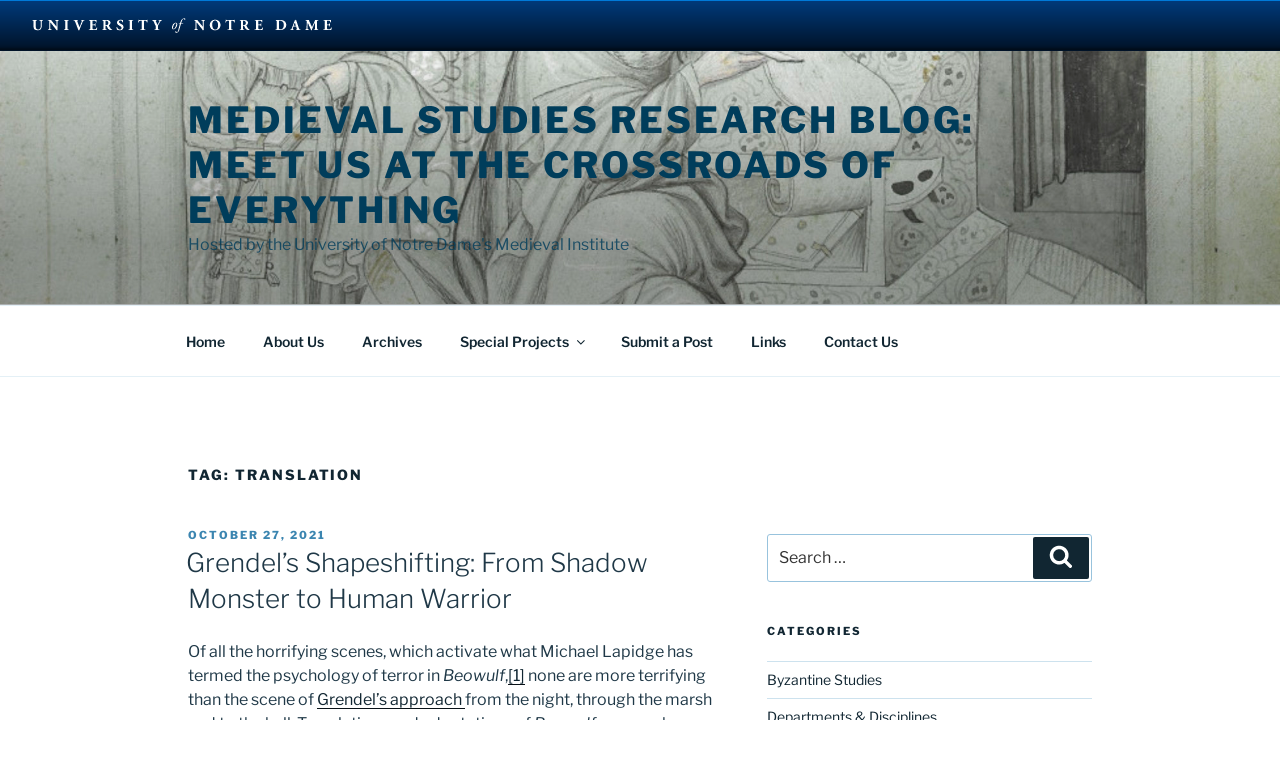

--- FILE ---
content_type: text/html; charset=UTF-8
request_url: https://sites.nd.edu/manuscript-studies/tag/translation/
body_size: 174136
content:
<!DOCTYPE html>
<html lang="en-US" class="no-js no-svg">
<head>
<meta charset="UTF-8">
<meta name="viewport" content="width=device-width, initial-scale=1.0">
<link rel="profile" href="https://gmpg.org/xfn/11">

<script>(function(html){html.className = html.className.replace(/\bno-js\b/,'js')})(document.documentElement);</script>
<title>translation &#8211; Medieval Studies Research Blog: Meet us at the Crossroads of Everything</title>
<meta name='robots' content='max-image-preview:large' />
	<style>img:is([sizes="auto" i], [sizes^="auto," i]) { contain-intrinsic-size: 3000px 1500px }</style>
	<link rel="alternate" type="application/rss+xml" title="Medieval Studies Research Blog: Meet us at the Crossroads of Everything &raquo; Feed" href="https://sites.nd.edu/manuscript-studies/feed/" />
<link rel="alternate" type="application/rss+xml" title="Medieval Studies Research Blog: Meet us at the Crossroads of Everything &raquo; Comments Feed" href="https://sites.nd.edu/manuscript-studies/comments/feed/" />
<link rel="alternate" type="application/rss+xml" title="Medieval Studies Research Blog: Meet us at the Crossroads of Everything &raquo; translation Tag Feed" href="https://sites.nd.edu/manuscript-studies/tag/translation/feed/" />
		<!-- This site uses the Google Analytics by MonsterInsights plugin v9.9.0 - Using Analytics tracking - https://www.monsterinsights.com/ -->
							<script src="//www.googletagmanager.com/gtag/js?id=G-912P227R2D"  data-cfasync="false" data-wpfc-render="false" async></script>
			<script data-cfasync="false" data-wpfc-render="false">
				var mi_version = '9.9.0';
				var mi_track_user = true;
				var mi_no_track_reason = '';
								var MonsterInsightsDefaultLocations = {"page_location":"https:\/\/sites.nd.edu\/manuscript-studies\/tag\/translation\/"};
								if ( typeof MonsterInsightsPrivacyGuardFilter === 'function' ) {
					var MonsterInsightsLocations = (typeof MonsterInsightsExcludeQuery === 'object') ? MonsterInsightsPrivacyGuardFilter( MonsterInsightsExcludeQuery ) : MonsterInsightsPrivacyGuardFilter( MonsterInsightsDefaultLocations );
				} else {
					var MonsterInsightsLocations = (typeof MonsterInsightsExcludeQuery === 'object') ? MonsterInsightsExcludeQuery : MonsterInsightsDefaultLocations;
				}

								var disableStrs = [
										'ga-disable-G-912P227R2D',
									];

				/* Function to detect opted out users */
				function __gtagTrackerIsOptedOut() {
					for (var index = 0; index < disableStrs.length; index++) {
						if (document.cookie.indexOf(disableStrs[index] + '=true') > -1) {
							return true;
						}
					}

					return false;
				}

				/* Disable tracking if the opt-out cookie exists. */
				if (__gtagTrackerIsOptedOut()) {
					for (var index = 0; index < disableStrs.length; index++) {
						window[disableStrs[index]] = true;
					}
				}

				/* Opt-out function */
				function __gtagTrackerOptout() {
					for (var index = 0; index < disableStrs.length; index++) {
						document.cookie = disableStrs[index] + '=true; expires=Thu, 31 Dec 2099 23:59:59 UTC; path=/';
						window[disableStrs[index]] = true;
					}
				}

				if ('undefined' === typeof gaOptout) {
					function gaOptout() {
						__gtagTrackerOptout();
					}
				}
								window.dataLayer = window.dataLayer || [];

				window.MonsterInsightsDualTracker = {
					helpers: {},
					trackers: {},
				};
				if (mi_track_user) {
					function __gtagDataLayer() {
						dataLayer.push(arguments);
					}

					function __gtagTracker(type, name, parameters) {
						if (!parameters) {
							parameters = {};
						}

						if (parameters.send_to) {
							__gtagDataLayer.apply(null, arguments);
							return;
						}

						if (type === 'event') {
														parameters.send_to = monsterinsights_frontend.v4_id;
							var hookName = name;
							if (typeof parameters['event_category'] !== 'undefined') {
								hookName = parameters['event_category'] + ':' + name;
							}

							if (typeof MonsterInsightsDualTracker.trackers[hookName] !== 'undefined') {
								MonsterInsightsDualTracker.trackers[hookName](parameters);
							} else {
								__gtagDataLayer('event', name, parameters);
							}
							
						} else {
							__gtagDataLayer.apply(null, arguments);
						}
					}

					__gtagTracker('js', new Date());
					__gtagTracker('set', {
						'developer_id.dZGIzZG': true,
											});
					if ( MonsterInsightsLocations.page_location ) {
						__gtagTracker('set', MonsterInsightsLocations);
					}
										__gtagTracker('config', 'G-912P227R2D', {"forceSSL":"true","page_path":location.pathname + location.search + location.hash} );
										window.gtag = __gtagTracker;										(function () {
						/* https://developers.google.com/analytics/devguides/collection/analyticsjs/ */
						/* ga and __gaTracker compatibility shim. */
						var noopfn = function () {
							return null;
						};
						var newtracker = function () {
							return new Tracker();
						};
						var Tracker = function () {
							return null;
						};
						var p = Tracker.prototype;
						p.get = noopfn;
						p.set = noopfn;
						p.send = function () {
							var args = Array.prototype.slice.call(arguments);
							args.unshift('send');
							__gaTracker.apply(null, args);
						};
						var __gaTracker = function () {
							var len = arguments.length;
							if (len === 0) {
								return;
							}
							var f = arguments[len - 1];
							if (typeof f !== 'object' || f === null || typeof f.hitCallback !== 'function') {
								if ('send' === arguments[0]) {
									var hitConverted, hitObject = false, action;
									if ('event' === arguments[1]) {
										if ('undefined' !== typeof arguments[3]) {
											hitObject = {
												'eventAction': arguments[3],
												'eventCategory': arguments[2],
												'eventLabel': arguments[4],
												'value': arguments[5] ? arguments[5] : 1,
											}
										}
									}
									if ('pageview' === arguments[1]) {
										if ('undefined' !== typeof arguments[2]) {
											hitObject = {
												'eventAction': 'page_view',
												'page_path': arguments[2],
											}
										}
									}
									if (typeof arguments[2] === 'object') {
										hitObject = arguments[2];
									}
									if (typeof arguments[5] === 'object') {
										Object.assign(hitObject, arguments[5]);
									}
									if ('undefined' !== typeof arguments[1].hitType) {
										hitObject = arguments[1];
										if ('pageview' === hitObject.hitType) {
											hitObject.eventAction = 'page_view';
										}
									}
									if (hitObject) {
										action = 'timing' === arguments[1].hitType ? 'timing_complete' : hitObject.eventAction;
										hitConverted = mapArgs(hitObject);
										__gtagTracker('event', action, hitConverted);
									}
								}
								return;
							}

							function mapArgs(args) {
								var arg, hit = {};
								var gaMap = {
									'eventCategory': 'event_category',
									'eventAction': 'event_action',
									'eventLabel': 'event_label',
									'eventValue': 'event_value',
									'nonInteraction': 'non_interaction',
									'timingCategory': 'event_category',
									'timingVar': 'name',
									'timingValue': 'value',
									'timingLabel': 'event_label',
									'page': 'page_path',
									'location': 'page_location',
									'title': 'page_title',
									'referrer' : 'page_referrer',
								};
								for (arg in args) {
																		if (!(!args.hasOwnProperty(arg) || !gaMap.hasOwnProperty(arg))) {
										hit[gaMap[arg]] = args[arg];
									} else {
										hit[arg] = args[arg];
									}
								}
								return hit;
							}

							try {
								f.hitCallback();
							} catch (ex) {
							}
						};
						__gaTracker.create = newtracker;
						__gaTracker.getByName = newtracker;
						__gaTracker.getAll = function () {
							return [];
						};
						__gaTracker.remove = noopfn;
						__gaTracker.loaded = true;
						window['__gaTracker'] = __gaTracker;
					})();
									} else {
										console.log("");
					(function () {
						function __gtagTracker() {
							return null;
						}

						window['__gtagTracker'] = __gtagTracker;
						window['gtag'] = __gtagTracker;
					})();
									}
			</script>
			
							<!-- / Google Analytics by MonsterInsights -->
		<script>
window._wpemojiSettings = {"baseUrl":"https:\/\/s.w.org\/images\/core\/emoji\/16.0.1\/72x72\/","ext":".png","svgUrl":"https:\/\/s.w.org\/images\/core\/emoji\/16.0.1\/svg\/","svgExt":".svg","source":{"concatemoji":"https:\/\/sites.nd.edu\/manuscript-studies\/wp-includes\/js\/wp-emoji-release.min.js?ver=ffd7ad1d5842eb41305304e91e774e6a"}};
/*! This file is auto-generated */
!function(s,n){var o,i,e;function c(e){try{var t={supportTests:e,timestamp:(new Date).valueOf()};sessionStorage.setItem(o,JSON.stringify(t))}catch(e){}}function p(e,t,n){e.clearRect(0,0,e.canvas.width,e.canvas.height),e.fillText(t,0,0);var t=new Uint32Array(e.getImageData(0,0,e.canvas.width,e.canvas.height).data),a=(e.clearRect(0,0,e.canvas.width,e.canvas.height),e.fillText(n,0,0),new Uint32Array(e.getImageData(0,0,e.canvas.width,e.canvas.height).data));return t.every(function(e,t){return e===a[t]})}function u(e,t){e.clearRect(0,0,e.canvas.width,e.canvas.height),e.fillText(t,0,0);for(var n=e.getImageData(16,16,1,1),a=0;a<n.data.length;a++)if(0!==n.data[a])return!1;return!0}function f(e,t,n,a){switch(t){case"flag":return n(e,"\ud83c\udff3\ufe0f\u200d\u26a7\ufe0f","\ud83c\udff3\ufe0f\u200b\u26a7\ufe0f")?!1:!n(e,"\ud83c\udde8\ud83c\uddf6","\ud83c\udde8\u200b\ud83c\uddf6")&&!n(e,"\ud83c\udff4\udb40\udc67\udb40\udc62\udb40\udc65\udb40\udc6e\udb40\udc67\udb40\udc7f","\ud83c\udff4\u200b\udb40\udc67\u200b\udb40\udc62\u200b\udb40\udc65\u200b\udb40\udc6e\u200b\udb40\udc67\u200b\udb40\udc7f");case"emoji":return!a(e,"\ud83e\udedf")}return!1}function g(e,t,n,a){var r="undefined"!=typeof WorkerGlobalScope&&self instanceof WorkerGlobalScope?new OffscreenCanvas(300,150):s.createElement("canvas"),o=r.getContext("2d",{willReadFrequently:!0}),i=(o.textBaseline="top",o.font="600 32px Arial",{});return e.forEach(function(e){i[e]=t(o,e,n,a)}),i}function t(e){var t=s.createElement("script");t.src=e,t.defer=!0,s.head.appendChild(t)}"undefined"!=typeof Promise&&(o="wpEmojiSettingsSupports",i=["flag","emoji"],n.supports={everything:!0,everythingExceptFlag:!0},e=new Promise(function(e){s.addEventListener("DOMContentLoaded",e,{once:!0})}),new Promise(function(t){var n=function(){try{var e=JSON.parse(sessionStorage.getItem(o));if("object"==typeof e&&"number"==typeof e.timestamp&&(new Date).valueOf()<e.timestamp+604800&&"object"==typeof e.supportTests)return e.supportTests}catch(e){}return null}();if(!n){if("undefined"!=typeof Worker&&"undefined"!=typeof OffscreenCanvas&&"undefined"!=typeof URL&&URL.createObjectURL&&"undefined"!=typeof Blob)try{var e="postMessage("+g.toString()+"("+[JSON.stringify(i),f.toString(),p.toString(),u.toString()].join(",")+"));",a=new Blob([e],{type:"text/javascript"}),r=new Worker(URL.createObjectURL(a),{name:"wpTestEmojiSupports"});return void(r.onmessage=function(e){c(n=e.data),r.terminate(),t(n)})}catch(e){}c(n=g(i,f,p,u))}t(n)}).then(function(e){for(var t in e)n.supports[t]=e[t],n.supports.everything=n.supports.everything&&n.supports[t],"flag"!==t&&(n.supports.everythingExceptFlag=n.supports.everythingExceptFlag&&n.supports[t]);n.supports.everythingExceptFlag=n.supports.everythingExceptFlag&&!n.supports.flag,n.DOMReady=!1,n.readyCallback=function(){n.DOMReady=!0}}).then(function(){return e}).then(function(){var e;n.supports.everything||(n.readyCallback(),(e=n.source||{}).concatemoji?t(e.concatemoji):e.wpemoji&&e.twemoji&&(t(e.twemoji),t(e.wpemoji)))}))}((window,document),window._wpemojiSettings);
</script>
<style id='wp-emoji-styles-inline-css'>

	img.wp-smiley, img.emoji {
		display: inline !important;
		border: none !important;
		box-shadow: none !important;
		height: 1em !important;
		width: 1em !important;
		margin: 0 0.07em !important;
		vertical-align: -0.1em !important;
		background: none !important;
		padding: 0 !important;
	}
</style>
<link rel='stylesheet' id='wp-block-library-css' href='https://sites.nd.edu/manuscript-studies/wp-includes/css/dist/block-library/style.min.css?ver=ffd7ad1d5842eb41305304e91e774e6a' media='all' />
<style id='wp-block-library-theme-inline-css'>
.wp-block-audio :where(figcaption){color:#555;font-size:13px;text-align:center}.is-dark-theme .wp-block-audio :where(figcaption){color:#ffffffa6}.wp-block-audio{margin:0 0 1em}.wp-block-code{border:1px solid #ccc;border-radius:4px;font-family:Menlo,Consolas,monaco,monospace;padding:.8em 1em}.wp-block-embed :where(figcaption){color:#555;font-size:13px;text-align:center}.is-dark-theme .wp-block-embed :where(figcaption){color:#ffffffa6}.wp-block-embed{margin:0 0 1em}.blocks-gallery-caption{color:#555;font-size:13px;text-align:center}.is-dark-theme .blocks-gallery-caption{color:#ffffffa6}:root :where(.wp-block-image figcaption){color:#555;font-size:13px;text-align:center}.is-dark-theme :root :where(.wp-block-image figcaption){color:#ffffffa6}.wp-block-image{margin:0 0 1em}.wp-block-pullquote{border-bottom:4px solid;border-top:4px solid;color:currentColor;margin-bottom:1.75em}.wp-block-pullquote cite,.wp-block-pullquote footer,.wp-block-pullquote__citation{color:currentColor;font-size:.8125em;font-style:normal;text-transform:uppercase}.wp-block-quote{border-left:.25em solid;margin:0 0 1.75em;padding-left:1em}.wp-block-quote cite,.wp-block-quote footer{color:currentColor;font-size:.8125em;font-style:normal;position:relative}.wp-block-quote:where(.has-text-align-right){border-left:none;border-right:.25em solid;padding-left:0;padding-right:1em}.wp-block-quote:where(.has-text-align-center){border:none;padding-left:0}.wp-block-quote.is-large,.wp-block-quote.is-style-large,.wp-block-quote:where(.is-style-plain){border:none}.wp-block-search .wp-block-search__label{font-weight:700}.wp-block-search__button{border:1px solid #ccc;padding:.375em .625em}:where(.wp-block-group.has-background){padding:1.25em 2.375em}.wp-block-separator.has-css-opacity{opacity:.4}.wp-block-separator{border:none;border-bottom:2px solid;margin-left:auto;margin-right:auto}.wp-block-separator.has-alpha-channel-opacity{opacity:1}.wp-block-separator:not(.is-style-wide):not(.is-style-dots){width:100px}.wp-block-separator.has-background:not(.is-style-dots){border-bottom:none;height:1px}.wp-block-separator.has-background:not(.is-style-wide):not(.is-style-dots){height:2px}.wp-block-table{margin:0 0 1em}.wp-block-table td,.wp-block-table th{word-break:normal}.wp-block-table :where(figcaption){color:#555;font-size:13px;text-align:center}.is-dark-theme .wp-block-table :where(figcaption){color:#ffffffa6}.wp-block-video :where(figcaption){color:#555;font-size:13px;text-align:center}.is-dark-theme .wp-block-video :where(figcaption){color:#ffffffa6}.wp-block-video{margin:0 0 1em}:root :where(.wp-block-template-part.has-background){margin-bottom:0;margin-top:0;padding:1.25em 2.375em}
</style>
<style id='classic-theme-styles-inline-css'>
/*! This file is auto-generated */
.wp-block-button__link{color:#fff;background-color:#32373c;border-radius:9999px;box-shadow:none;text-decoration:none;padding:calc(.667em + 2px) calc(1.333em + 2px);font-size:1.125em}.wp-block-file__button{background:#32373c;color:#fff;text-decoration:none}
</style>
<style id='global-styles-inline-css'>
:root{--wp--preset--aspect-ratio--square: 1;--wp--preset--aspect-ratio--4-3: 4/3;--wp--preset--aspect-ratio--3-4: 3/4;--wp--preset--aspect-ratio--3-2: 3/2;--wp--preset--aspect-ratio--2-3: 2/3;--wp--preset--aspect-ratio--16-9: 16/9;--wp--preset--aspect-ratio--9-16: 9/16;--wp--preset--color--black: #000000;--wp--preset--color--cyan-bluish-gray: #abb8c3;--wp--preset--color--white: #ffffff;--wp--preset--color--pale-pink: #f78da7;--wp--preset--color--vivid-red: #cf2e2e;--wp--preset--color--luminous-vivid-orange: #ff6900;--wp--preset--color--luminous-vivid-amber: #fcb900;--wp--preset--color--light-green-cyan: #7bdcb5;--wp--preset--color--vivid-green-cyan: #00d084;--wp--preset--color--pale-cyan-blue: #8ed1fc;--wp--preset--color--vivid-cyan-blue: #0693e3;--wp--preset--color--vivid-purple: #9b51e0;--wp--preset--gradient--vivid-cyan-blue-to-vivid-purple: linear-gradient(135deg,rgba(6,147,227,1) 0%,rgb(155,81,224) 100%);--wp--preset--gradient--light-green-cyan-to-vivid-green-cyan: linear-gradient(135deg,rgb(122,220,180) 0%,rgb(0,208,130) 100%);--wp--preset--gradient--luminous-vivid-amber-to-luminous-vivid-orange: linear-gradient(135deg,rgba(252,185,0,1) 0%,rgba(255,105,0,1) 100%);--wp--preset--gradient--luminous-vivid-orange-to-vivid-red: linear-gradient(135deg,rgba(255,105,0,1) 0%,rgb(207,46,46) 100%);--wp--preset--gradient--very-light-gray-to-cyan-bluish-gray: linear-gradient(135deg,rgb(238,238,238) 0%,rgb(169,184,195) 100%);--wp--preset--gradient--cool-to-warm-spectrum: linear-gradient(135deg,rgb(74,234,220) 0%,rgb(151,120,209) 20%,rgb(207,42,186) 40%,rgb(238,44,130) 60%,rgb(251,105,98) 80%,rgb(254,248,76) 100%);--wp--preset--gradient--blush-light-purple: linear-gradient(135deg,rgb(255,206,236) 0%,rgb(152,150,240) 100%);--wp--preset--gradient--blush-bordeaux: linear-gradient(135deg,rgb(254,205,165) 0%,rgb(254,45,45) 50%,rgb(107,0,62) 100%);--wp--preset--gradient--luminous-dusk: linear-gradient(135deg,rgb(255,203,112) 0%,rgb(199,81,192) 50%,rgb(65,88,208) 100%);--wp--preset--gradient--pale-ocean: linear-gradient(135deg,rgb(255,245,203) 0%,rgb(182,227,212) 50%,rgb(51,167,181) 100%);--wp--preset--gradient--electric-grass: linear-gradient(135deg,rgb(202,248,128) 0%,rgb(113,206,126) 100%);--wp--preset--gradient--midnight: linear-gradient(135deg,rgb(2,3,129) 0%,rgb(40,116,252) 100%);--wp--preset--font-size--small: 13px;--wp--preset--font-size--medium: 20px;--wp--preset--font-size--large: 36px;--wp--preset--font-size--x-large: 42px;--wp--preset--spacing--20: 0.44rem;--wp--preset--spacing--30: 0.67rem;--wp--preset--spacing--40: 1rem;--wp--preset--spacing--50: 1.5rem;--wp--preset--spacing--60: 2.25rem;--wp--preset--spacing--70: 3.38rem;--wp--preset--spacing--80: 5.06rem;--wp--preset--shadow--natural: 6px 6px 9px rgba(0, 0, 0, 0.2);--wp--preset--shadow--deep: 12px 12px 50px rgba(0, 0, 0, 0.4);--wp--preset--shadow--sharp: 6px 6px 0px rgba(0, 0, 0, 0.2);--wp--preset--shadow--outlined: 6px 6px 0px -3px rgba(255, 255, 255, 1), 6px 6px rgba(0, 0, 0, 1);--wp--preset--shadow--crisp: 6px 6px 0px rgba(0, 0, 0, 1);}:where(.is-layout-flex){gap: 0.5em;}:where(.is-layout-grid){gap: 0.5em;}body .is-layout-flex{display: flex;}.is-layout-flex{flex-wrap: wrap;align-items: center;}.is-layout-flex > :is(*, div){margin: 0;}body .is-layout-grid{display: grid;}.is-layout-grid > :is(*, div){margin: 0;}:where(.wp-block-columns.is-layout-flex){gap: 2em;}:where(.wp-block-columns.is-layout-grid){gap: 2em;}:where(.wp-block-post-template.is-layout-flex){gap: 1.25em;}:where(.wp-block-post-template.is-layout-grid){gap: 1.25em;}.has-black-color{color: var(--wp--preset--color--black) !important;}.has-cyan-bluish-gray-color{color: var(--wp--preset--color--cyan-bluish-gray) !important;}.has-white-color{color: var(--wp--preset--color--white) !important;}.has-pale-pink-color{color: var(--wp--preset--color--pale-pink) !important;}.has-vivid-red-color{color: var(--wp--preset--color--vivid-red) !important;}.has-luminous-vivid-orange-color{color: var(--wp--preset--color--luminous-vivid-orange) !important;}.has-luminous-vivid-amber-color{color: var(--wp--preset--color--luminous-vivid-amber) !important;}.has-light-green-cyan-color{color: var(--wp--preset--color--light-green-cyan) !important;}.has-vivid-green-cyan-color{color: var(--wp--preset--color--vivid-green-cyan) !important;}.has-pale-cyan-blue-color{color: var(--wp--preset--color--pale-cyan-blue) !important;}.has-vivid-cyan-blue-color{color: var(--wp--preset--color--vivid-cyan-blue) !important;}.has-vivid-purple-color{color: var(--wp--preset--color--vivid-purple) !important;}.has-black-background-color{background-color: var(--wp--preset--color--black) !important;}.has-cyan-bluish-gray-background-color{background-color: var(--wp--preset--color--cyan-bluish-gray) !important;}.has-white-background-color{background-color: var(--wp--preset--color--white) !important;}.has-pale-pink-background-color{background-color: var(--wp--preset--color--pale-pink) !important;}.has-vivid-red-background-color{background-color: var(--wp--preset--color--vivid-red) !important;}.has-luminous-vivid-orange-background-color{background-color: var(--wp--preset--color--luminous-vivid-orange) !important;}.has-luminous-vivid-amber-background-color{background-color: var(--wp--preset--color--luminous-vivid-amber) !important;}.has-light-green-cyan-background-color{background-color: var(--wp--preset--color--light-green-cyan) !important;}.has-vivid-green-cyan-background-color{background-color: var(--wp--preset--color--vivid-green-cyan) !important;}.has-pale-cyan-blue-background-color{background-color: var(--wp--preset--color--pale-cyan-blue) !important;}.has-vivid-cyan-blue-background-color{background-color: var(--wp--preset--color--vivid-cyan-blue) !important;}.has-vivid-purple-background-color{background-color: var(--wp--preset--color--vivid-purple) !important;}.has-black-border-color{border-color: var(--wp--preset--color--black) !important;}.has-cyan-bluish-gray-border-color{border-color: var(--wp--preset--color--cyan-bluish-gray) !important;}.has-white-border-color{border-color: var(--wp--preset--color--white) !important;}.has-pale-pink-border-color{border-color: var(--wp--preset--color--pale-pink) !important;}.has-vivid-red-border-color{border-color: var(--wp--preset--color--vivid-red) !important;}.has-luminous-vivid-orange-border-color{border-color: var(--wp--preset--color--luminous-vivid-orange) !important;}.has-luminous-vivid-amber-border-color{border-color: var(--wp--preset--color--luminous-vivid-amber) !important;}.has-light-green-cyan-border-color{border-color: var(--wp--preset--color--light-green-cyan) !important;}.has-vivid-green-cyan-border-color{border-color: var(--wp--preset--color--vivid-green-cyan) !important;}.has-pale-cyan-blue-border-color{border-color: var(--wp--preset--color--pale-cyan-blue) !important;}.has-vivid-cyan-blue-border-color{border-color: var(--wp--preset--color--vivid-cyan-blue) !important;}.has-vivid-purple-border-color{border-color: var(--wp--preset--color--vivid-purple) !important;}.has-vivid-cyan-blue-to-vivid-purple-gradient-background{background: var(--wp--preset--gradient--vivid-cyan-blue-to-vivid-purple) !important;}.has-light-green-cyan-to-vivid-green-cyan-gradient-background{background: var(--wp--preset--gradient--light-green-cyan-to-vivid-green-cyan) !important;}.has-luminous-vivid-amber-to-luminous-vivid-orange-gradient-background{background: var(--wp--preset--gradient--luminous-vivid-amber-to-luminous-vivid-orange) !important;}.has-luminous-vivid-orange-to-vivid-red-gradient-background{background: var(--wp--preset--gradient--luminous-vivid-orange-to-vivid-red) !important;}.has-very-light-gray-to-cyan-bluish-gray-gradient-background{background: var(--wp--preset--gradient--very-light-gray-to-cyan-bluish-gray) !important;}.has-cool-to-warm-spectrum-gradient-background{background: var(--wp--preset--gradient--cool-to-warm-spectrum) !important;}.has-blush-light-purple-gradient-background{background: var(--wp--preset--gradient--blush-light-purple) !important;}.has-blush-bordeaux-gradient-background{background: var(--wp--preset--gradient--blush-bordeaux) !important;}.has-luminous-dusk-gradient-background{background: var(--wp--preset--gradient--luminous-dusk) !important;}.has-pale-ocean-gradient-background{background: var(--wp--preset--gradient--pale-ocean) !important;}.has-electric-grass-gradient-background{background: var(--wp--preset--gradient--electric-grass) !important;}.has-midnight-gradient-background{background: var(--wp--preset--gradient--midnight) !important;}.has-small-font-size{font-size: var(--wp--preset--font-size--small) !important;}.has-medium-font-size{font-size: var(--wp--preset--font-size--medium) !important;}.has-large-font-size{font-size: var(--wp--preset--font-size--large) !important;}.has-x-large-font-size{font-size: var(--wp--preset--font-size--x-large) !important;}
:where(.wp-block-post-template.is-layout-flex){gap: 1.25em;}:where(.wp-block-post-template.is-layout-grid){gap: 1.25em;}
:where(.wp-block-columns.is-layout-flex){gap: 2em;}:where(.wp-block-columns.is-layout-grid){gap: 2em;}
:root :where(.wp-block-pullquote){font-size: 1.5em;line-height: 1.6;}
</style>
<link rel='stylesheet' id='ndbrandbar-css' href='https://sites.nd.edu/manuscript-studies/wp-content/plugins/ndbrandbar/css/ndbrandbar.css?ver=ffd7ad1d5842eb41305304e91e774e6a' media='all' />
<link rel='stylesheet' id='twentyseventeen-fonts-css' href='https://sites.nd.edu/manuscript-studies/wp-content/themes/twentyseventeen/assets/fonts/font-libre-franklin.css?ver=20230328' media='all' />
<link rel='stylesheet' id='twentyseventeen-style-css' href='https://sites.nd.edu/manuscript-studies/wp-content/themes/twentyseventeen/style.css?ver=20250415' media='all' />
<link rel='stylesheet' id='twentyseventeen-block-style-css' href='https://sites.nd.edu/manuscript-studies/wp-content/themes/twentyseventeen/assets/css/blocks.css?ver=20240729' media='all' />
<link rel='stylesheet' id='tablepress-default-css' href='https://sites.nd.edu/manuscript-studies/wp-content/plugins/tablepress/css/build/default.css?ver=3.2.5' media='all' />
<script src="https://sites.nd.edu/manuscript-studies/wp-content/plugins/google-analytics-for-wordpress/assets/js/frontend-gtag.min.js?ver=9.9.0" id="monsterinsights-frontend-script-js" async data-wp-strategy="async"></script>
<script data-cfasync="false" data-wpfc-render="false" id='monsterinsights-frontend-script-js-extra'>var monsterinsights_frontend = {"js_events_tracking":"true","download_extensions":"doc,pdf,ppt,zip,xls,docx,pptx,xlsx","inbound_paths":"[]","home_url":"https:\/\/sites.nd.edu\/manuscript-studies","hash_tracking":"true","v4_id":"G-912P227R2D"};</script>
<script src="https://sites.nd.edu/manuscript-studies/wp-content/plugins/ndbrandbar/js/ndbrandbar.js?ver=ffd7ad1d5842eb41305304e91e774e6a" id="ndbrandbar-js"></script>
<script src="https://sites.nd.edu/manuscript-studies/wp-includes/js/jquery/jquery.min.js?ver=3.7.1" id="jquery-core-js"></script>
<script src="https://sites.nd.edu/manuscript-studies/wp-includes/js/jquery/jquery-migrate.min.js?ver=3.4.1" id="jquery-migrate-js"></script>
<script id="twentyseventeen-global-js-extra">
var twentyseventeenScreenReaderText = {"quote":"<svg class=\"icon icon-quote-right\" aria-hidden=\"true\" role=\"img\"> <use href=\"#icon-quote-right\" xlink:href=\"#icon-quote-right\"><\/use> <\/svg>","expand":"Expand child menu","collapse":"Collapse child menu","icon":"<svg class=\"icon icon-angle-down\" aria-hidden=\"true\" role=\"img\"> <use href=\"#icon-angle-down\" xlink:href=\"#icon-angle-down\"><\/use> <span class=\"svg-fallback icon-angle-down\"><\/span><\/svg>"};
</script>
<script src="https://sites.nd.edu/manuscript-studies/wp-content/themes/twentyseventeen/assets/js/global.js?ver=20211130" id="twentyseventeen-global-js" defer data-wp-strategy="defer"></script>
<script src="https://sites.nd.edu/manuscript-studies/wp-content/themes/twentyseventeen/assets/js/navigation.js?ver=20210122" id="twentyseventeen-navigation-js" defer data-wp-strategy="defer"></script>
<link rel="https://api.w.org/" href="https://sites.nd.edu/manuscript-studies/wp-json/" /><link rel="alternate" title="JSON" type="application/json" href="https://sites.nd.edu/manuscript-studies/wp-json/wp/v2/tags/17907" /><link rel="EditURI" type="application/rsd+xml" title="RSD" href="https://sites.nd.edu/manuscript-studies/xmlrpc.php?rsd" />

<script type="text/javascript">
(function(url){
	if(/(?:Chrome\/26\.0\.1410\.63 Safari\/537\.31|WordfenceTestMonBot)/.test(navigator.userAgent)){ return; }
	var addEvent = function(evt, handler) {
		if (window.addEventListener) {
			document.addEventListener(evt, handler, false);
		} else if (window.attachEvent) {
			document.attachEvent('on' + evt, handler);
		}
	};
	var removeEvent = function(evt, handler) {
		if (window.removeEventListener) {
			document.removeEventListener(evt, handler, false);
		} else if (window.detachEvent) {
			document.detachEvent('on' + evt, handler);
		}
	};
	var evts = 'contextmenu dblclick drag dragend dragenter dragleave dragover dragstart drop keydown keypress keyup mousedown mousemove mouseout mouseover mouseup mousewheel scroll'.split(' ');
	var logHuman = function() {
		if (window.wfLogHumanRan) { return; }
		window.wfLogHumanRan = true;
		var wfscr = document.createElement('script');
		wfscr.type = 'text/javascript';
		wfscr.async = true;
		wfscr.src = url + '&r=' + Math.random();
		(document.getElementsByTagName('head')[0]||document.getElementsByTagName('body')[0]).appendChild(wfscr);
		for (var i = 0; i < evts.length; i++) {
			removeEvent(evts[i], logHuman);
		}
	};
	for (var i = 0; i < evts.length; i++) {
		addEvent(evts[i], logHuman);
	}
})('//sites.nd.edu/manuscript-studies/?wordfence_lh=1&hid=0748E8A1EC5F9A259E66EEA50A5A41AD');
</script>	<style type="text/css" id="custom-theme-colors" >
		
/**
 * Twenty Seventeen: Color Patterns
 *
 * Colors are ordered from dark to light.
 */

.colors-custom a:hover,
.colors-custom a:active,
.colors-custom .entry-content a:focus,
.colors-custom .entry-content a:hover,
.colors-custom .entry-summary a:focus,
.colors-custom .entry-summary a:hover,
.colors-custom .comment-content a:focus,
.colors-custom .comment-content a:hover,
.colors-custom .widget a:focus,
.colors-custom .widget a:hover,
.colors-custom .site-footer .widget-area a:focus,
.colors-custom .site-footer .widget-area a:hover,
.colors-custom .posts-navigation a:focus,
.colors-custom .posts-navigation a:hover,
.colors-custom .comment-metadata a:focus,
.colors-custom .comment-metadata a:hover,
.colors-custom .comment-metadata a.comment-edit-link:focus,
.colors-custom .comment-metadata a.comment-edit-link:hover,
.colors-custom .comment-reply-link:focus,
.colors-custom .comment-reply-link:hover,
.colors-custom .widget_authors a:focus strong,
.colors-custom .widget_authors a:hover strong,
.colors-custom .entry-title a:focus,
.colors-custom .entry-title a:hover,
.colors-custom .entry-meta a:focus,
.colors-custom .entry-meta a:hover,
.colors-custom.blog .entry-meta a.post-edit-link:focus,
.colors-custom.blog .entry-meta a.post-edit-link:hover,
.colors-custom.archive .entry-meta a.post-edit-link:focus,
.colors-custom.archive .entry-meta a.post-edit-link:hover,
.colors-custom.search .entry-meta a.post-edit-link:focus,
.colors-custom.search .entry-meta a.post-edit-link:hover,
.colors-custom .page-links a:focus .page-number,
.colors-custom .page-links a:hover .page-number,
.colors-custom .entry-footer a:focus,
.colors-custom .entry-footer a:hover,
.colors-custom .entry-footer .cat-links a:focus,
.colors-custom .entry-footer .cat-links a:hover,
.colors-custom .entry-footer .tags-links a:focus,
.colors-custom .entry-footer .tags-links a:hover,
.colors-custom .post-navigation a:focus,
.colors-custom .post-navigation a:hover,
.colors-custom .pagination a:not(.prev):not(.next):focus,
.colors-custom .pagination a:not(.prev):not(.next):hover,
.colors-custom .comments-pagination a:not(.prev):not(.next):focus,
.colors-custom .comments-pagination a:not(.prev):not(.next):hover,
.colors-custom .logged-in-as a:focus,
.colors-custom .logged-in-as a:hover,
.colors-custom a:focus .nav-title,
.colors-custom a:hover .nav-title,
.colors-custom .edit-link a:focus,
.colors-custom .edit-link a:hover,
.colors-custom .site-info a:focus,
.colors-custom .site-info a:hover,
.colors-custom .widget .widget-title a:focus,
.colors-custom .widget .widget-title a:hover,
.colors-custom .widget ul li a:focus,
.colors-custom .widget ul li a:hover {
	color: hsl( 202, 50%, 0% ); /* base: #000; */
}

.colors-custom .entry-content a,
.colors-custom .entry-summary a,
.colors-custom .comment-content a,
.colors-custom .widget a,
.colors-custom .site-footer .widget-area a,
.colors-custom .posts-navigation a,
.colors-custom .widget_authors a strong {
	-webkit-box-shadow: inset 0 -1px 0 hsl( 202, 50%, 6% ); /* base: rgba(15, 15, 15, 1); */
	box-shadow: inset 0 -1px 0 hsl( 202, 50%, 6% ); /* base: rgba(15, 15, 15, 1); */
}

.colors-custom button,
.colors-custom input[type="button"],
.colors-custom input[type="submit"],
.colors-custom .entry-footer .edit-link a.post-edit-link {
	background-color: hsl( 202, 50%, 13% ); /* base: #222; */
}

.colors-custom input[type="text"]:focus,
.colors-custom input[type="email"]:focus,
.colors-custom input[type="url"]:focus,
.colors-custom input[type="password"]:focus,
.colors-custom input[type="search"]:focus,
.colors-custom input[type="number"]:focus,
.colors-custom input[type="tel"]:focus,
.colors-custom input[type="range"]:focus,
.colors-custom input[type="date"]:focus,
.colors-custom input[type="month"]:focus,
.colors-custom input[type="week"]:focus,
.colors-custom input[type="time"]:focus,
.colors-custom input[type="datetime"]:focus,
.colors-custom .colors-custom input[type="datetime-local"]:focus,
.colors-custom input[type="color"]:focus,
.colors-custom textarea:focus,
.colors-custom button.secondary,
.colors-custom input[type="reset"],
.colors-custom input[type="button"].secondary,
.colors-custom input[type="reset"].secondary,
.colors-custom input[type="submit"].secondary,
.colors-custom a,
.colors-custom .site-title,
.colors-custom .site-title a,
.colors-custom .navigation-top a,
.colors-custom .dropdown-toggle,
.colors-custom .menu-toggle,
.colors-custom .page .panel-content .entry-title,
.colors-custom .page-title,
.colors-custom.page:not(.twentyseventeen-front-page) .entry-title,
.colors-custom .page-links a .page-number,
.colors-custom .comment-metadata a.comment-edit-link,
.colors-custom .comment-reply-link .icon,
.colors-custom h2.widget-title,
.colors-custom mark,
.colors-custom .post-navigation a:focus .icon,
.colors-custom .post-navigation a:hover .icon,
.colors-custom .site-content .site-content-light,
.colors-custom .twentyseventeen-panel .recent-posts .entry-header .edit-link {
	color: hsl( 202, 50%, 13% ); /* base: #222; */
}

.colors-custom .entry-content a:focus,
.colors-custom .entry-content a:hover,
.colors-custom .entry-summary a:focus,
.colors-custom .entry-summary a:hover,
.colors-custom .comment-content a:focus,
.colors-custom .comment-content a:hover,
.colors-custom .widget a:focus,
.colors-custom .widget a:hover,
.colors-custom .site-footer .widget-area a:focus,
.colors-custom .site-footer .widget-area a:hover,
.colors-custom .posts-navigation a:focus,
.colors-custom .posts-navigation a:hover,
.colors-custom .comment-metadata a:focus,
.colors-custom .comment-metadata a:hover,
.colors-custom .comment-metadata a.comment-edit-link:focus,
.colors-custom .comment-metadata a.comment-edit-link:hover,
.colors-custom .comment-reply-link:focus,
.colors-custom .comment-reply-link:hover,
.colors-custom .widget_authors a:focus strong,
.colors-custom .widget_authors a:hover strong,
.colors-custom .entry-title a:focus,
.colors-custom .entry-title a:hover,
.colors-custom .entry-meta a:focus,
.colors-custom .entry-meta a:hover,
.colors-custom.blog .entry-meta a.post-edit-link:focus,
.colors-custom.blog .entry-meta a.post-edit-link:hover,
.colors-custom.archive .entry-meta a.post-edit-link:focus,
.colors-custom.archive .entry-meta a.post-edit-link:hover,
.colors-custom.search .entry-meta a.post-edit-link:focus,
.colors-custom.search .entry-meta a.post-edit-link:hover,
.colors-custom .page-links a:focus .page-number,
.colors-custom .page-links a:hover .page-number,
.colors-custom .entry-footer .cat-links a:focus,
.colors-custom .entry-footer .cat-links a:hover,
.colors-custom .entry-footer .tags-links a:focus,
.colors-custom .entry-footer .tags-links a:hover,
.colors-custom .post-navigation a:focus,
.colors-custom .post-navigation a:hover,
.colors-custom .pagination a:not(.prev):not(.next):focus,
.colors-custom .pagination a:not(.prev):not(.next):hover,
.colors-custom .comments-pagination a:not(.prev):not(.next):focus,
.colors-custom .comments-pagination a:not(.prev):not(.next):hover,
.colors-custom .logged-in-as a:focus,
.colors-custom .logged-in-as a:hover,
.colors-custom a:focus .nav-title,
.colors-custom a:hover .nav-title,
.colors-custom .edit-link a:focus,
.colors-custom .edit-link a:hover,
.colors-custom .site-info a:focus,
.colors-custom .site-info a:hover,
.colors-custom .widget .widget-title a:focus,
.colors-custom .widget .widget-title a:hover,
.colors-custom .widget ul li a:focus,
.colors-custom .widget ul li a:hover {
	-webkit-box-shadow: inset 0 0 0 hsl( 202, 50%, 13% ), 0 3px 0 hsl( 202, 50%, 13% );
	box-shadow: inset 0 0 0 hsl( 202, 50% , 13% ), 0 3px 0 hsl( 202, 50%, 13% );
}

body.colors-custom,
.colors-custom button,
.colors-custom input,
.colors-custom select,
.colors-custom textarea,
.colors-custom h3,
.colors-custom h4,
.colors-custom h6,
.colors-custom label,
.colors-custom .entry-title a,
.colors-custom.twentyseventeen-front-page .panel-content .recent-posts article,
.colors-custom .entry-footer .cat-links a,
.colors-custom .entry-footer .tags-links a,
.colors-custom .format-quote blockquote,
.colors-custom .nav-title,
.colors-custom .comment-body,
.colors-custom .site-content .wp-playlist-light .wp-playlist-current-item .wp-playlist-item-album {
	color: hsl( 202, 40%, 20% ); /* base: #333; */
}

.colors-custom .social-navigation a:hover,
.colors-custom .social-navigation a:focus {
	background: hsl( 202, 40%, 20% ); /* base: #333; */
}

.colors-custom input[type="text"]:focus,
.colors-custom input[type="email"]:focus,
.colors-custom input[type="url"]:focus,
.colors-custom input[type="password"]:focus,
.colors-custom input[type="search"]:focus,
.colors-custom input[type="number"]:focus,
.colors-custom input[type="tel"]:focus,
.colors-custom input[type="range"]:focus,
.colors-custom input[type="date"]:focus,
.colors-custom input[type="month"]:focus,
.colors-custom input[type="week"]:focus,
.colors-custom input[type="time"]:focus,
.colors-custom input[type="datetime"]:focus,
.colors-custom input[type="datetime-local"]:focus,
.colors-custom input[type="color"]:focus,
.colors-custom textarea:focus,
.bypostauthor > .comment-body > .comment-meta > .comment-author .avatar {
	border-color: hsl( 202, 40%, 20% ); /* base: #333; */
}

.colors-custom h2,
.colors-custom blockquote,
.colors-custom input[type="text"],
.colors-custom input[type="email"],
.colors-custom input[type="url"],
.colors-custom input[type="password"],
.colors-custom input[type="search"],
.colors-custom input[type="number"],
.colors-custom input[type="tel"],
.colors-custom input[type="range"],
.colors-custom input[type="date"],
.colors-custom input[type="month"],
.colors-custom input[type="week"],
.colors-custom input[type="time"],
.colors-custom input[type="datetime"],
.colors-custom input[type="datetime-local"],
.colors-custom input[type="color"],
.colors-custom textarea,
.colors-custom .site-description,
.colors-custom .entry-content blockquote.alignleft,
.colors-custom .entry-content blockquote.alignright,
.colors-custom .colors-custom .taxonomy-description,
.colors-custom .site-info a,
.colors-custom .wp-caption,
.colors-custom .gallery-caption {
	color: hsl( 202, 50%, 40% ); /* base: #666; */
}

.colors-custom abbr,
.colors-custom acronym {
	border-bottom-color: hsl( 202, 50%, 40% ); /* base: #666; */
}

.colors-custom h5,
.colors-custom .entry-meta,
.colors-custom .entry-meta a,
.colors-custom.blog .entry-meta a.post-edit-link,
.colors-custom.archive .entry-meta a.post-edit-link,
.colors-custom.search .entry-meta a.post-edit-link,
.colors-custom .nav-subtitle,
.colors-custom .comment-metadata,
.colors-custom .comment-metadata a,
.colors-custom .no-comments,
.colors-custom .comment-awaiting-moderation,
.colors-custom .page-numbers.current,
.colors-custom .page-links .page-number,
.colors-custom .navigation-top .current-menu-item > a,
.colors-custom .navigation-top .current_page_item > a,
.colors-custom .main-navigation a:hover,
.colors-custom .site-content .wp-playlist-light .wp-playlist-current-item .wp-playlist-item-artist {
	color: hsl( 202, 50%, 46% ); /* base: #767676; */
}

.colors-custom :not( .mejs-button ) > button:hover,
.colors-custom :not( .mejs-button ) > button:focus,
.colors-custom input[type="button"]:hover,
.colors-custom input[type="button"]:focus,
.colors-custom input[type="submit"]:hover,
.colors-custom input[type="submit"]:focus,
.colors-custom .entry-footer .edit-link a.post-edit-link:hover,
.colors-custom .entry-footer .edit-link a.post-edit-link:focus,
.colors-custom .social-navigation a,
.colors-custom .prev.page-numbers:focus,
.colors-custom .prev.page-numbers:hover,
.colors-custom .next.page-numbers:focus,
.colors-custom .next.page-numbers:hover,
.colors-custom .site-content .wp-playlist-light .wp-playlist-item:hover,
.colors-custom .site-content .wp-playlist-light .wp-playlist-item:focus {
	background: hsl( 202, 50%, 46% ); /* base: #767676; */
}

.colors-custom button.secondary:hover,
.colors-custom button.secondary:focus,
.colors-custom input[type="reset"]:hover,
.colors-custom input[type="reset"]:focus,
.colors-custom input[type="button"].secondary:hover,
.colors-custom input[type="button"].secondary:focus,
.colors-custom input[type="reset"].secondary:hover,
.colors-custom input[type="reset"].secondary:focus,
.colors-custom input[type="submit"].secondary:hover,
.colors-custom input[type="submit"].secondary:focus,
.colors-custom hr {
	background: hsl( 202, 50%, 73% ); /* base: #bbb; */
}

.colors-custom input[type="text"],
.colors-custom input[type="email"],
.colors-custom input[type="url"],
.colors-custom input[type="password"],
.colors-custom input[type="search"],
.colors-custom input[type="number"],
.colors-custom input[type="tel"],
.colors-custom input[type="range"],
.colors-custom input[type="date"],
.colors-custom input[type="month"],
.colors-custom input[type="week"],
.colors-custom input[type="time"],
.colors-custom input[type="datetime"],
.colors-custom input[type="datetime-local"],
.colors-custom input[type="color"],
.colors-custom textarea,
.colors-custom select,
.colors-custom fieldset,
.colors-custom .widget .tagcloud a:hover,
.colors-custom .widget .tagcloud a:focus,
.colors-custom .widget.widget_tag_cloud a:hover,
.colors-custom .widget.widget_tag_cloud a:focus,
.colors-custom .wp_widget_tag_cloud a:hover,
.colors-custom .wp_widget_tag_cloud a:focus {
	border-color: hsl( 202, 50%, 73% ); /* base: #bbb; */
}

.colors-custom thead th {
	border-bottom-color: hsl( 202, 50%, 73% ); /* base: #bbb; */
}

.colors-custom .entry-footer .cat-links .icon,
.colors-custom .entry-footer .tags-links .icon {
	color: hsl( 202, 50%, 73% ); /* base: #bbb; */
}

.colors-custom button.secondary,
.colors-custom input[type="reset"],
.colors-custom input[type="button"].secondary,
.colors-custom input[type="reset"].secondary,
.colors-custom input[type="submit"].secondary,
.colors-custom .prev.page-numbers,
.colors-custom .next.page-numbers {
	background-color: hsl( 202, 50%, 87% ); /* base: #ddd; */
}

.colors-custom .widget .tagcloud a,
.colors-custom .widget.widget_tag_cloud a,
.colors-custom .wp_widget_tag_cloud a {
	border-color: hsl( 202, 50%, 87% ); /* base: #ddd; */
}

.colors-custom.twentyseventeen-front-page article:not(.has-post-thumbnail):not(:first-child),
.colors-custom .widget ul li {
	border-top-color: hsl( 202, 50%, 87% ); /* base: #ddd; */
}

.colors-custom .widget ul li {
	border-bottom-color: hsl( 202, 50%, 87% ); /* base: #ddd; */
}

.colors-custom pre,
.colors-custom mark,
.colors-custom ins {
	background: hsl( 202, 50%, 93% ); /* base: #eee; */
}

.colors-custom .navigation-top,
.colors-custom .main-navigation > div > ul,
.colors-custom .pagination,
.colors-custom .comments-pagination,
.colors-custom .entry-footer,
.colors-custom .site-footer {
	border-top-color: hsl( 202, 50%, 93% ); /* base: #eee; */
}

.colors-custom .navigation-top,
.colors-custom .main-navigation li,
.colors-custom .entry-footer,
.colors-custom .single-featured-image-header,
.colors-custom .site-content .wp-playlist-light .wp-playlist-item,
.colors-custom tr {
	border-bottom-color: hsl( 202, 50%, 93% ); /* base: #eee; */
}

.colors-custom .site-content .wp-playlist-light {
	border-color: hsl( 202, 50%, 93% ); /* base: #eee; */
}

.colors-custom .site-header,
.colors-custom .single-featured-image-header {
	background-color: hsl( 202, 50%, 98% ); /* base: #fafafa; */
}

.colors-custom button,
.colors-custom input[type="button"],
.colors-custom input[type="submit"],
.colors-custom .entry-footer .edit-link a.post-edit-link,
.colors-custom .social-navigation a,
.colors-custom .site-content .wp-playlist-light a.wp-playlist-caption:hover,
.colors-custom .site-content .wp-playlist-light .wp-playlist-item:hover a,
.colors-custom .site-content .wp-playlist-light .wp-playlist-item:focus a,
.colors-custom .site-content .wp-playlist-light .wp-playlist-item:hover,
.colors-custom .site-content .wp-playlist-light .wp-playlist-item:focus,
.colors-custom .prev.page-numbers:focus,
.colors-custom .prev.page-numbers:hover,
.colors-custom .next.page-numbers:focus,
.colors-custom .next.page-numbers:hover,
.colors-custom.has-header-image .site-title,
.colors-custom.has-header-video .site-title,
.colors-custom.has-header-image .site-title a,
.colors-custom.has-header-video .site-title a,
.colors-custom.has-header-image .site-description,
.colors-custom.has-header-video .site-description {
	color: hsl( 202, 50%, 100% ); /* base: #fff; */
}

body.colors-custom,
.colors-custom .navigation-top,
.colors-custom .main-navigation ul {
	background: hsl( 202, 50%, 100% ); /* base: #fff; */
}

.colors-custom .widget ul li a,
.colors-custom .site-footer .widget-area ul li a {
	-webkit-box-shadow: inset 0 -1px 0 hsl( 202, 50%, 100% ); /* base: rgba(255, 255, 255, 1); */
	box-shadow: inset 0 -1px 0 hsl( 202, 50%, 100% );  /* base: rgba(255, 255, 255, 1); */
}

.colors-custom .menu-toggle,
.colors-custom .menu-toggle:hover,
.colors-custom .menu-toggle:focus,
.colors-custom .menu .dropdown-toggle,
.colors-custom .menu-scroll-down,
.colors-custom .menu-scroll-down:hover,
.colors-custom .menu-scroll-down:focus {
	background-color: transparent;
}

.colors-custom .widget .tagcloud a,
.colors-custom .widget .tagcloud a:focus,
.colors-custom .widget .tagcloud a:hover,
.colors-custom .widget.widget_tag_cloud a,
.colors-custom .widget.widget_tag_cloud a:focus,
.colors-custom .widget.widget_tag_cloud a:hover,
.colors-custom .wp_widget_tag_cloud a,
.colors-custom .wp_widget_tag_cloud a:focus,
.colors-custom .wp_widget_tag_cloud a:hover,
.colors-custom .entry-footer .edit-link a.post-edit-link:focus,
.colors-custom .entry-footer .edit-link a.post-edit-link:hover {
	-webkit-box-shadow: none !important;
	box-shadow: none !important;
}

/* Reset non-customizable hover styling for links */
.colors-custom .entry-content a:hover,
.colors-custom .entry-content a:focus,
.colors-custom .entry-summary a:hover,
.colors-custom .entry-summary a:focus,
.colors-custom .comment-content a:focus,
.colors-custom .comment-content a:hover,
.colors-custom .widget a:hover,
.colors-custom .widget a:focus,
.colors-custom .site-footer .widget-area a:hover,
.colors-custom .site-footer .widget-area a:focus,
.colors-custom .posts-navigation a:hover,
.colors-custom .posts-navigation a:focus,
.colors-custom .widget_authors a:hover strong,
.colors-custom .widget_authors a:focus strong {
	-webkit-box-shadow: inset 0 0 0 rgba(0, 0, 0, 0), 0 3px 0 rgba(0, 0, 0, 1);
	box-shadow: inset 0 0 0 rgba(0, 0, 0, 0), 0 3px 0 rgba(0, 0, 0, 1);
}

.colors-custom .gallery-item a,
.colors-custom .gallery-item a:hover,
.colors-custom .gallery-item a:focus {
	-webkit-box-shadow: none;
	box-shadow: none;
}

@media screen and (min-width: 48em) {

	.colors-custom .nav-links .nav-previous .nav-title .icon,
	.colors-custom .nav-links .nav-next .nav-title .icon {
		color: hsl( 202, 50%, 20% ); /* base: #222; */
	}

	.colors-custom .main-navigation li li:hover,
	.colors-custom .main-navigation li li.focus {
		background: hsl( 202, 50%, 46% ); /* base: #767676; */
	}

	.colors-custom .navigation-top .menu-scroll-down {
		color: hsl( 202, 50%, 46% ); /* base: #767676; */;
	}

	.colors-custom abbr[title] {
		border-bottom-color: hsl( 202, 50%, 46% ); /* base: #767676; */;
	}

	.colors-custom .main-navigation ul ul {
		border-color: hsl( 202, 50%, 73% ); /* base: #bbb; */
		background: hsl( 202, 50%, 100% ); /* base: #fff; */
	}

	.colors-custom .main-navigation ul li.menu-item-has-children:before,
	.colors-custom .main-navigation ul li.page_item_has_children:before {
		border-bottom-color: hsl( 202, 50%, 73% ); /* base: #bbb; */
	}

	.colors-custom .main-navigation ul li.menu-item-has-children:after,
	.colors-custom .main-navigation ul li.page_item_has_children:after {
		border-bottom-color: hsl( 202, 50%, 100% ); /* base: #fff; */
	}

	.colors-custom .main-navigation li li.focus > a,
	.colors-custom .main-navigation li li:focus > a,
	.colors-custom .main-navigation li li:hover > a,
	.colors-custom .main-navigation li li a:hover,
	.colors-custom .main-navigation li li a:focus,
	.colors-custom .main-navigation li li.current_page_item a:hover,
	.colors-custom .main-navigation li li.current-menu-item a:hover,
	.colors-custom .main-navigation li li.current_page_item a:focus,
	.colors-custom .main-navigation li li.current-menu-item a:focus {
		color: hsl( 202, 50%, 100% ); /* base: #fff; */
	}
}	</style>
			<style id="twentyseventeen-custom-header-styles" type="text/css">
				.site-title a,
		.colors-dark .site-title a,
		.colors-custom .site-title a,
		body.has-header-image .site-title a,
		body.has-header-video .site-title a,
		body.has-header-image.colors-dark .site-title a,
		body.has-header-video.colors-dark .site-title a,
		body.has-header-image.colors-custom .site-title a,
		body.has-header-video.colors-custom .site-title a,
		.site-description,
		.colors-dark .site-description,
		.colors-custom .site-description,
		body.has-header-image .site-description,
		body.has-header-video .site-description,
		body.has-header-image.colors-dark .site-description,
		body.has-header-video.colors-dark .site-description,
		body.has-header-image.colors-custom .site-description,
		body.has-header-video.colors-custom .site-description {
			color: #003d5b;
		}
		</style>
		<link rel="icon" href="https://sites.nd.edu/manuscript-studies/files/2017/10/cropped-Site-icon-32x32.jpeg" sizes="32x32" />
<link rel="icon" href="https://sites.nd.edu/manuscript-studies/files/2017/10/cropped-Site-icon-192x192.jpeg" sizes="192x192" />
<link rel="apple-touch-icon" href="https://sites.nd.edu/manuscript-studies/files/2017/10/cropped-Site-icon-180x180.jpeg" />
<meta name="msapplication-TileImage" content="https://sites.nd.edu/manuscript-studies/files/2017/10/cropped-Site-icon-270x270.jpeg" />
</head>

<body class="archive tag tag-translation tag-17907 wp-embed-responsive wp-theme-twentyseventeen group-blog hfeed has-header-image has-sidebar page-two-column colors-custom">

<div id="page" class="site">
	<a class="skip-link screen-reader-text" href="#content">
		Skip to content	</a>

	<header id="masthead" class="site-header">

		<div class="custom-header">

		<div class="custom-header-media">
			<div id="wp-custom-header" class="wp-custom-header"><img src="https://sites.nd.edu/manuscript-studies/files/2017/10/cropped-Mandeville-writing-add_ms_24189_f004r.jpg" width="2000" height="1210" alt="" srcset="https://sites.nd.edu/manuscript-studies/files/2017/10/cropped-Mandeville-writing-add_ms_24189_f004r.jpg 2000w, https://sites.nd.edu/manuscript-studies/files/2017/10/cropped-Mandeville-writing-add_ms_24189_f004r-300x182.jpg 300w, https://sites.nd.edu/manuscript-studies/files/2017/10/cropped-Mandeville-writing-add_ms_24189_f004r-768x465.jpg 768w, https://sites.nd.edu/manuscript-studies/files/2017/10/cropped-Mandeville-writing-add_ms_24189_f004r-1024x620.jpg 1024w" sizes="(max-width: 767px) 200vw, 100vw" decoding="async" fetchpriority="high" /></div>		</div>

	<div class="site-branding">
	<div class="wrap">

		
		<div class="site-branding-text">
										<p class="site-title"><a href="https://sites.nd.edu/manuscript-studies/" rel="home" >Medieval Studies Research Blog: Meet us at the Crossroads of Everything</a></p>
			
							<p class="site-description">Hosted by the University of Notre Dame&#039;s Medieval Institute</p>
					</div><!-- .site-branding-text -->

		
	</div><!-- .wrap -->
</div><!-- .site-branding -->

</div><!-- .custom-header -->

					<div class="navigation-top">
				<div class="wrap">
					<nav id="site-navigation" class="main-navigation" aria-label="Top Menu">
	<button class="menu-toggle" aria-controls="top-menu" aria-expanded="false">
		<svg class="icon icon-bars" aria-hidden="true" role="img"> <use href="#icon-bars" xlink:href="#icon-bars"></use> </svg><svg class="icon icon-close" aria-hidden="true" role="img"> <use href="#icon-close" xlink:href="#icon-close"></use> </svg>Menu	</button>

	<div class="menu-header-menu-container"><ul id="top-menu" class="menu"><li id="menu-item-549" class="menu-item menu-item-type-custom menu-item-object-custom menu-item-549"><a href="http://blogs.nd.edu/manuscript-studies/">Home</a></li>
<li id="menu-item-3320" class="menu-item menu-item-type-post_type menu-item-object-page menu-item-3320"><a href="https://sites.nd.edu/manuscript-studies/about-us/">About Us</a></li>
<li id="menu-item-7300" class="menu-item menu-item-type-post_type menu-item-object-page menu-item-7300"><a href="https://sites.nd.edu/manuscript-studies/medieval-studies-research-blog-archives/">Archives</a></li>
<li id="menu-item-3259" class="menu-item menu-item-type-custom menu-item-object-custom menu-item-has-children menu-item-3259"><a href="#">Special Projects<svg class="icon icon-angle-down" aria-hidden="true" role="img"> <use href="#icon-angle-down" xlink:href="#icon-angle-down"></use> </svg></a>
<ul class="sub-menu">
	<li id="menu-item-9505" class="menu-item menu-item-type-post_type menu-item-object-page menu-item-9505"><a href="https://sites.nd.edu/manuscript-studies/meeting-in-the-middle-ages-transcripts-and-reflections/">Meeting in the Middle Ages: Transcripts and Reflections</a></li>
	<li id="menu-item-3260" class="menu-item menu-item-type-post_type menu-item-object-page menu-item-3260"><a href="https://sites.nd.edu/manuscript-studies/illustrating-the-gawain-manuscript/">A Scientific Analysis of the Pearl-Gawain Manuscript</a></li>
	<li id="menu-item-3279" class="menu-item menu-item-type-post_type menu-item-object-page menu-item-3279"><a href="https://sites.nd.edu/manuscript-studies/translations/">Medieval Poetry Project</a></li>
	<li id="menu-item-10709" class="menu-item menu-item-type-post_type menu-item-object-page menu-item-10709"><a href="https://sites.nd.edu/manuscript-studies/medieval-homily-project/">Medieval Homily Project</a></li>
</ul>
</li>
<li id="menu-item-4270" class="menu-item menu-item-type-post_type menu-item-object-page menu-item-4270"><a href="https://sites.nd.edu/manuscript-studies/submit-a-post/">Submit a Post</a></li>
<li id="menu-item-3263" class="menu-item menu-item-type-post_type menu-item-object-page menu-item-3263"><a href="https://sites.nd.edu/manuscript-studies/links/">Links</a></li>
<li id="menu-item-3266" class="menu-item menu-item-type-post_type menu-item-object-page menu-item-3266"><a href="https://sites.nd.edu/manuscript-studies/contact-us/">Contact Us</a></li>
</ul></div>
	</nav><!-- #site-navigation -->
				</div><!-- .wrap -->
			</div><!-- .navigation-top -->
		
	</header><!-- #masthead -->

	
	<div class="site-content-contain">
		<div id="content" class="site-content">

<div class="wrap">

			<header class="page-header">
			<h1 class="page-title">Tag: <span>translation</span></h1>		</header><!-- .page-header -->
	
	<div id="primary" class="content-area">
		<main id="main" class="site-main">

					
<article id="post-8100" class="post-8100 post type-post status-publish format-standard hentry category-monsters-wonders category-north-seas category-puzzles-enigmas tag-beowulf tag-beowulf-grendel tag-english tag-gareth-hinds tag-grendel tag-halloween tag-haunting tag-hero tag-horror tag-j-r-skelton tag-john-gardner tag-monster tag-monstrosity tag-multimedia tag-nowell-codex tag-poetics tag-shadow-man tag-shadow-walker tag-shapeshifting tag-sturla-gunnarsson tag-terror tag-translation tag-wonders-of-the-east">
		<header class="entry-header">
		<div class="entry-meta"><span class="screen-reader-text">Posted on</span> <a href="https://sites.nd.edu/manuscript-studies/2021/10/27/grendels-last-journey-to-heorot-from-shadow-monster-to-human-warrior/" rel="bookmark"><time class="entry-date published" datetime="2021-10-27T12:00:00-04:00">October 27, 2021</time><time class="updated" datetime="2022-01-21T22:25:03-05:00">January 21, 2022</time></a></div><!-- .entry-meta --><h2 class="entry-title"><a href="https://sites.nd.edu/manuscript-studies/2021/10/27/grendels-last-journey-to-heorot-from-shadow-monster-to-human-warrior/" rel="bookmark">Grendel&#8217;s Shapeshifting: From Shadow Monster to Human Warrior</a></h2>	</header><!-- .entry-header -->

	
	<div class="entry-content">
		
<p>Of all the horrifying scenes, which activate what Michael Lapidge has termed the psychology of terror in <em>Beowulf</em>,<a href="#_ftn1">[1]</a> none are more terrifying than the scene of <a href="https://publishing.cdlib.org/ucpressebooks/view?docId=ft2m3nb18b&amp;chunk.id=d0e15263&amp;toc.id=&amp;brand=ucpress#:~:text=The%20ritual%20gesture%20for%20formulaic,is%20representative%20of%20the%20whole." data-type="URL" data-id="https://publishing.cdlib.org/ucpressebooks/view?docId=ft2m3nb18b&amp;chunk.id=d0e15263&amp;toc.id=&amp;brand=ucpress#:~:text=The%20ritual%20gesture%20for%20formulaic,is%20representative%20of%20the%20whole.">Grendel’s approach </a>from the night, through the marsh and to the hall. Translations and adaptations of <em>Beowulf</em> approach Grendel in a variety of ways—from emphasizing his monsterization as a <em>eoten</em> “giant” (761) and <em>þyrs </em>“<a href="https://sites.nd.edu/manuscript-studies/2020/03/20/medieval-trolls-monsters-from-scandinavian-myth-and-legend/" data-type="URL" data-id="https://sites.nd.edu/manuscript-studies/2020/03/20/medieval-trolls-monsters-from-scandinavian-myth-and-legend/">troll</a>” (426) to more humanizing treatments that focus on his status as a <em>wonsaeli wer</em> “unfortunate man” (105).</p>



<figure class="wp-block-image size-full"><img decoding="async" width="648" height="694" src="https://sites.nd.edu/manuscript-studies/files/2021/10/Screen-Shot-2021-10-29-at-5.39.16-AM.png" alt="" class="wp-image-8129" srcset="https://sites.nd.edu/manuscript-studies/files/2021/10/Screen-Shot-2021-10-29-at-5.39.16-AM.png 648w, https://sites.nd.edu/manuscript-studies/files/2021/10/Screen-Shot-2021-10-29-at-5.39.16-AM-280x300.png 280w" sizes="(max-width: 648px) 100vw, 648px" /><figcaption>Monster from the Nowell Codex&#8217;s &#8216;Wonders of the East&#8217;, British Library, Cotton Vittelius a.xv, f101v. </figcaption></figure>



<p>This Halloween, in continuing our series on <a href="https://sites.nd.edu/manuscript-studies/category/special-series/monsters-wonders/" data-type="URL" data-id="https://sites.nd.edu/manuscript-studies/category/special-series/monsters-wonders/">Monsters &amp; Magic</a>, I offer a <a href="https://sites.nd.edu/manuscript-studies/grendels-haunting-approach-in-beowulf/" data-type="URL" data-id="https://sites.nd.edu/manuscript-studies/grendels-haunting-approach-in-beowulf/">translation and recitation</a> of the monster’s haunting journey to Heorot. This scene has been well-treated in the scholarship, and Katherine O’ Brien O’Keeffe has noted that once the monster finally enters the hall, there is a potential “horror of recognition” by the audience who is then able to identify Grendel as human.<a href="#_ftn2">[2]</a>&nbsp;</p>



<p>This blog will focus closely on the Old English poetic language and how Grendel shape-shifts as he draws nearer to Heorot, seemingly coming ever better into focus and transforming to match the space in which he inhabits. I will consider three major sections of his approach, signaled by the thrice repeated verb <em>com</em> “he came” (703, 710, 720), and I will reflect on the ways in which Grendel is described in each leg of his journey.</p>



<figure class="wp-block-image size-full"><img decoding="async" width="700" height="786" src="https://sites.nd.edu/manuscript-studies/files/2021/10/hinds.jpg" alt="" class="wp-image-8107" srcset="https://sites.nd.edu/manuscript-studies/files/2021/10/hinds.jpg 700w, https://sites.nd.edu/manuscript-studies/files/2021/10/hinds-267x300.jpg 267w" sizes="(max-width: 700px) 100vw, 700px" /><figcaption>Image of Grendel as a Shadow Monster from Gareth Hind&#8217;s graphic novel adaptation of <em>Beowulf</em> (1999)</figcaption></figure>



<p>In the first passage, Grendel <em>com on wanre niht</em> “came in the dark night” (702), and he is characterized as <em>sceadugenga</em> “shadow-walker” (703): either a “going shadow” or “one who goes in the shadows” (both at available options based on the poetic compound). His movement is described as <em>scriðan</em> “slithering” or “gliding” (703), further emphasizing his portrayal as a shadow monster. Later, when Grendel is named a <em>synscaða</em>: either a “relentless” or a “sinful ravager” (707), depending on how one interprets the polysemous Old English <em>syn </em>in the compound,<a href="#_ftn3">[3]</a> the monster is described as pulling men under shadow, characterizing Grendel as a night terror shrouded in darkness.&nbsp; Indeed, when Grendel comes from the dark night, he is represented by the narrator as a shadow monster that hunts and haunts after sundown.</p>



<figure class="wp-block-image size-full is-resized"><img loading="lazy" decoding="async" src="https://sites.nd.edu/manuscript-studies/files/2021/10/Picture2.png" alt="" class="wp-image-8108" width="673" height="867" srcset="https://sites.nd.edu/manuscript-studies/files/2021/10/Picture2.png 309w, https://sites.nd.edu/manuscript-studies/files/2021/10/Picture2-233x300.png 233w" sizes="auto, (max-width: 673px) 100vw, 673px" /><figcaption>Image of Grendel by&nbsp;J. R. Skelton&nbsp;from &#8220;<em>Stories of Beowulf</em>&#8221; (1908).</figcaption></figure>



<p>In the second passage, when Grendel <em>ða com of more under misthleoþum</em> “then came from the marsh under misty-slopes” (710), the monster emerges from the swamp and is addressed by his name: Grendel (711). I imagine the silhouette of the monster taking shape in the mist—perhaps a human shape—corresponding to his characterization as <em>manscaða</em>, which likewise plays on polysemous Old English <em>man</em> in the compound, (either <em>mān</em> meaning “criminal” or <em>man</em> meaning “human”).<a href="#_ftn4">[4]</a> The alliteration in line 712 seems to stress the possibility of monstrous <em>manscaða</em> as “ravager of humans” or a “human-shaped ravager” since <em>manscaða</em> alliterates with the monster’s intended prey, <em>manna cynn</em> “the kin of humans” or “mankind” (712).</p>



<p>The mist rising from the marsh continues to obscure the audience’s view as Grendel <em>wod under</em> <em>wolcnum</em> “went under the cloud” (714) maintaining the suspense generated in the scene by suspending knowledge of Grendel’s ontology. Nevertheless, in this second leg of his journey, Grendel’s form seems to come into focus as he shifts from <em>sceadugenga</em> “a shadow-walker” (703) into <em>manscaða </em>“a mean, man-shaped, ravager of men” (712).</p>



<figure class="wp-block-image size-full is-resized"><img loading="lazy" decoding="async" src="https://sites.nd.edu/manuscript-studies/files/2021/10/Picture1.png" alt="" class="wp-image-8109" width="663" height="318" srcset="https://sites.nd.edu/manuscript-studies/files/2021/10/Picture1.png 600w, https://sites.nd.edu/manuscript-studies/files/2021/10/Picture1-300x144.png 300w" sizes="auto, (max-width: 663px) 100vw, 663px" /><figcaption>Grendel portrayed as human in Sturla Gunnarsson&#8217;s &#8216;Beowulf &amp; Grendel&#8217; (2005)</figcaption></figure>



<p>In the third passage, Grendel finally arrived at the hall and the audience learns at long last what Grendel is: <em>rinc dreamum bedæled</em> “many bereft of joy” (720-21). During the last leg of his journey, Grendel’s humanity is laid bare leading to the ultimate realization identified by O’Brien O’Keeffe, when Beowulf appears to recognize Grendel’s humanity after the monster bursts open the door of the hall.</p>



<p>Throughout the next twenty lines, in addition to Grendel (720), the term <em>rinc</em> “human warrior” is repeated: twice in reference to the Geatish troop as a whole (728, 730), once in reference to the sleeping man Grendel cannibalizes when he arrives, who the audience later learns is Hondscio (741), and once in reference to Beowulf himself (747). This repeated use of <em>rinc</em> “human warrior” highlights how Grendel is a mirror for the hero and the Geatish warriors, characterized in identical terms.</p>



<figure class="wp-block-image size-full"><img loading="lazy" decoding="async" width="848" height="477" src="https://sites.nd.edu/manuscript-studies/files/2021/10/429a0099c219c1ee89f88ba7dce4829503f42155.jpeg" alt="" class="wp-image-8110" srcset="https://sites.nd.edu/manuscript-studies/files/2021/10/429a0099c219c1ee89f88ba7dce4829503f42155.jpeg 848w, https://sites.nd.edu/manuscript-studies/files/2021/10/429a0099c219c1ee89f88ba7dce4829503f42155-300x169.jpeg 300w, https://sites.nd.edu/manuscript-studies/files/2021/10/429a0099c219c1ee89f88ba7dce4829503f42155-768x432.jpeg 768w" sizes="auto, (max-width: 767px) 89vw, (max-width: 1000px) 54vw, (max-width: 1071px) 543px, 580px" /><figcaption>Grendel killing Hondscio in Sturla Gunnarsson&#8217;s &#8216;Beowulf &amp; Grendel&#8217; (2005)</figcaption></figure>



<p>Similarly, when Grendel approaches from the shadows, Beowulf is described as <em>bolgenmod</em> “swollen-minded” and angrily awaiting battle (709); however, once the monster arrives at the hall, Grendel becomes <em>gebolgen</em> “swollen (with rage)” as he enters the hall ready to glut himself upon the men sleeping inside (723). This parallel description interweaves the respective emotions and behaviors of both hero and monster in <em>Beowulf</em>.</p>



<p>The interplay between hero and monster continues when Beowulf and Grendel struggle together, both called <em>reþe</em> <em>renweardas</em> “ferocious hall-guardians (770) and <em>heaðodeore</em> “battle-brave ones” (772) during their epic battle that nearly destroys the hall. The fusion of hero and monster together into a shared plural subject and object respectively helps to underscore their mutual affinity: the hall must contend against the fury of both warriors and each is a fearsome—yet overconfident—conqueror, who intends to overcome any enemy he encounters.</p>



<figure class="wp-block-image size-large"><img loading="lazy" decoding="async" width="1024" height="683" src="https://sites.nd.edu/manuscript-studies/files/2021/10/the_question_of_race_in_beowulf_1050x700-1024x683.jpeg" alt="" class="wp-image-8101" srcset="https://sites.nd.edu/manuscript-studies/files/2021/10/the_question_of_race_in_beowulf_1050x700-1024x683.jpeg 1024w, https://sites.nd.edu/manuscript-studies/files/2021/10/the_question_of_race_in_beowulf_1050x700-300x200.jpeg 300w, https://sites.nd.edu/manuscript-studies/files/2021/10/the_question_of_race_in_beowulf_1050x700-768x512.jpeg 768w, https://sites.nd.edu/manuscript-studies/files/2021/10/the_question_of_race_in_beowulf_1050x700-1536x1025.jpeg 1536w, https://sites.nd.edu/manuscript-studies/files/2021/10/the_question_of_race_in_beowulf_1050x700.jpeg 1556w" sizes="auto, (max-width: 767px) 89vw, (max-width: 1000px) 54vw, (max-width: 1071px) 543px, 580px" /><figcaption>Grendel from the cover of John Gardner&#8217;s novel, &#8216;Grendel&#8217; (1980).</figcaption></figure>



<p>We know that this is Grendel’s final chance to haunt the hall, and the monster is at least able to feast on one last human, this time a Geat and one of Beowulf’s own warriors (Hondscio). Sadly for Grendel, once Beowulf finally decides to enter the fray, and after a relatively brief struggle, the monster is fatally disarmed and retreats to die at home in the marshes.</p>



<p>Naturally, vengeance follows. Unfortunately for the Danes, and especially Hroðgar’s best thane Æschere, the audience soon learns that Grendel has a mommy, and anyone who messes with her baby boy, will have to answer to her.<br /><br />Richard Fahey<br />PhD in English<br />University of Notre Dame<br /></p>



<p><strong><em>Further Reading:</em></strong></p>



<p>Brodeur, Arthur G. <em>The Art of Beowulf</em>. Berkeley, CA: University of California Press, 1959.</p>



<p>Fahey, Richard. “<a href="http://sites.nd.edu/manuscript-studies/2020/03/20/medieval-trolls-monsters-from-scandinavian-myth-and-legend/">Medieval Trolls: Monsters from Scandinavian Myth and Legend</a>.”&nbsp;<em>Medieval Studies Research Blog</em>. Medieval Institute: University of Notre Dame (March 20, 2020).</p>



<p>—.&nbsp;&#8220;Enigmatic Design &amp; Psychomachic Monstrosity in <em>Beowulf</em>.&#8221; University of Notre Dame: Dissertation, 2020.</p>



<p>—.&nbsp;“<a href="http://sites.nd.edu/manuscript-studies/2018/07/20/mearcstapan-monsters-across-the-border/">Mearcstapan: Monsters Across the Border.</a>”&nbsp;<em>Medieval Studies Research Blog</em>. Medieval Institute: University of Notre Dame (July 20, 2018).</p>



<p>Gwara, Scott. <em>Heroic Identity in the World of Beowulf. </em>Leiden, Netherlands: Brill, 2009.</p>



<p>Johansen, J. G. “Grendel the Brave? <em>Beowulf</em>, Line 834.” <em>English Studies</em> 63 (1982): 193-97.</p>



<p>Joy, Eileen, Mary K. Ramsey, and Bruce D. Gilchrist, editors. <em>The Postmodern Beowulf</em>: <em>A Critical Casebook</em>. Morgantown, WV: West Virginia University Press, 2006.</p>



<p>Kim, Dorothy. &#8220;<a href="https://daily.jstor.org/the-question-of-race-in-beowulf/" data-type="URL" data-id="https://daily.jstor.org/the-question-of-race-in-beowulf/">The Question of Race in <em>Beowulf</em></a>.&#8221; <em>JSTOR Daily</em> (September 25, 2019).</p>



<p>Köberl, Johann. <em>The Indeterminacy of Beowulf</em>. Lanham, MD: University of America Press, 2002.</p>



<p>Lapidge, Michael. “<em>Beowulf</em> and the Psychology of Terror.” In <em>Heroic Poetry in the Anglo-Saxon Period: Studies in Honor of Jess B. Bessinger,</em> edited by Helen Damico and John Leyerle, <em>Studies in Medieval Culture</em> 32, 373-402. Kalamazoo, MI: Medieval Institute Publications, Western Michigan University, 1993.</p>



<p>O’Brien O’Keeffe, Katherine. “<em>Beowulf</em>, Lines 702b-836: Transformations and the Limits of the Human.” <em>Texas Studies in Literature and Language</em> 23.4 (1981): 484-94.</p>



<p>Orchard, Andy. <em>Pride and Prodigies: Studies in the Monsters of the Beowulf-Manuscript</em>. Toronto, ON: University of Toronto Press, 1995.</p>



<p>Sharma, Manish. “Metalepsis and Monstrosity: The Boundaries of Narrative in <em>Beowulf</em>.” <em>Studies in Philology</em> 102 (2005): 247-79.</p>



<p>Ringler, Richard N. “Him Sēo Wēn Gelēah: The Design for Irony in Grendel’s Last Visit to Heorot.” <em>Speculum</em> 41.1 (1966): 49-67.</p>



<hr class="wp-block-separator" />



<p><a href="#_ftnref1">[1]</a> Michael Lapidge, “<em>Beowulf</em> and the Psychology of Terror,” 373-402.</p>



<p><a href="#_ftnref2">[2]</a> Katherine O’Brien O’Keeffe, “Transformations and the Limits of the Human,” 492.</p>



<p><a href="#_ftnref3">[3]</a> Andy Orchard raises the possibility of polysemy in <em>synscaða</em>, see <em>Pride and Prodigies</em>, 38.</p>



<p><a href="#_ftnref4">[4]</a> Orchard also raises the possibility of polysemy in <em>manscaða</em>, see <em>Pride and Prodigies</em>, 31.</p>
	</div><!-- .entry-content -->

	
</article><!-- #post-8100 -->

<article id="post-7803" class="post-7803 post type-post status-publish format-standard hentry category-monsters-wonders category-north-seas category-womens-studies tag-beowulf tag-english tag-exeter-book tag-grendels-mother tag-judith tag-meghan-purvis tag-nowell-codex tag-old-english tag-public-medievalism tag-the-wifes-lament tag-translation tag-women tag-wulf-eadwacer">
		<header class="entry-header">
		<div class="entry-meta"><span class="screen-reader-text">Posted on</span> <a href="https://sites.nd.edu/manuscript-studies/2021/04/28/grendels-mother-eats-man-woman-inherits-the-epic-why-women-should-continue-teaching-beowulf/" rel="bookmark"><time class="entry-date published" datetime="2021-04-28T12:00:00-04:00">April 28, 2021</time><time class="updated" datetime="2025-05-14T11:13:24-04:00">May 14, 2025</time></a></div><!-- .entry-meta --><h2 class="entry-title"><a href="https://sites.nd.edu/manuscript-studies/2021/04/28/grendels-mother-eats-man-woman-inherits-the-epic-why-women-should-continue-teaching-beowulf/" rel="bookmark">Grendel&#8217;s Mother Eats Man, Woman Inherits the Epic: Why Women Should Continue Teaching Beowulf</a></h2>	</header><!-- .entry-header -->

	
	<div class="entry-content">
		
<p>At a conference I attended earlier this month, a woman medievalist suggested we stop teaching <em>Beowulf</em>. It was during a session on privilege and position in medievalist pedagogy that the presenter proposed we remove <em>Beowulf </em>from our syllabi and replace it with <em>Judith</em>. She prefaced her proposal with a powerful anecdote: in preparation for reading <em>Judith</em>, she warned her students about encountering sexual violence in the poem. She was particularly concerned about one of her students whom she knew had been victimized, but rather than being triggered, the student said that she had felt empowered by the narrative, that Judith’s heroism helped her see her own strength as a survivor.</p>



<figure class="wp-block-image size-large is-resized"><img loading="lazy" decoding="async" width="629" height="649" src="https://sites.nd.edu/manuscript-studies/files/2021/04/IMAGE-1-Judith-Nuremberg-Chronicle-page-LXIX-v.jpg" alt="" class="wp-image-7804" style="width:671px;height:692px" srcset="https://sites.nd.edu/manuscript-studies/files/2021/04/IMAGE-1-Judith-Nuremberg-Chronicle-page-LXIX-v.jpg 629w, https://sites.nd.edu/manuscript-studies/files/2021/04/IMAGE-1-Judith-Nuremberg-Chronicle-page-LXIX-v-291x300.jpg 291w" sizes="auto, (max-width: 629px) 100vw, 629px" /><figcaption class="wp-element-caption">Judith displays Holofernes’s severed head upon her sword in this depiction from the <em>Nuremberg Chronicle</em>, first published in 1493. The Old English poem, however, dates to approximately 1000 CE. Judith appears after <em>Beowulf </em>in the Nowell Codex, one of four major manuscripts containing Old English literature.</figcaption></figure>



<p>By substituting texts focused on male figures with those centering women’s experience, the presenter argued, we would not only be disrupting a predominantly male medieval canon but also be teaching texts that resonate more with the women in our classes. I agree that <em>Judith </em>deserves a place in our reading lists. But the idea that we should sacrifice <em>Beowulf </em>pains me because it was in the pages of <em>Beowulf </em>that I found myself and decided who I wanted to become. </p>



<p>There are many markers from my adolescence that might have signaled my proclivity for medieval studies. I grew up reading <em>The Hobbit </em>and <em>The Lord of the Rings</em> and watching Disney’s <em>Sword in the Stone</em> on repeat. I hoarded anything related to Arthurian legend and collected all the British folklore I could get my hands on. Although my literary preferences tended toward medievalism, my interests were rooted in Medieval England, rather than fantasy. But it wasn’t until I read <em>Beowulf </em>in one of my undergraduate courses that I realized how much I loved medieval literature and wanted to make my way in academia. </p>



<p>I’m a medievalist because I read <em>Beowulf</em>—because it gripped me and pulled me in and has never let me go. So the thought of removing it from my syllabus is, frankly, unfathomable because I remember the way it whispered to me in a language at once ancient and familiar and how it made my heartbeat feel like the echo of drums carried across so much water.</p>



<figure class="wp-block-image size-large"><img loading="lazy" decoding="async" width="1024" height="634" src="https://sites.nd.edu/manuscript-studies/files/2021/04/IMAGE-2-Beowulf-MS-first-page-1024x634.jpg" alt="" class="wp-image-7805" srcset="https://sites.nd.edu/manuscript-studies/files/2021/04/IMAGE-2-Beowulf-MS-first-page-1024x634.jpg 1024w, https://sites.nd.edu/manuscript-studies/files/2021/04/IMAGE-2-Beowulf-MS-first-page-300x186.jpg 300w, https://sites.nd.edu/manuscript-studies/files/2021/04/IMAGE-2-Beowulf-MS-first-page-768x476.jpg 768w, https://sites.nd.edu/manuscript-studies/files/2021/04/IMAGE-2-Beowulf-MS-first-page.jpg 1075w" sizes="auto, (max-width: 767px) 89vw, (max-width: 1000px) 54vw, (max-width: 1071px) 543px, 580px" /><figcaption class="wp-element-caption">Dated to the late tenth or early eleventh century,&nbsp;<em>Beowulf </em>is the longest epic poem written in Old English. It tells the story of the warrior Beowulf in 3,182 alliterative lines and&nbsp;recounts his battles with Grendel, Grendel&#8217;s mother, and the&nbsp;dragon responsible for his&nbsp;demise. The poem survives in a single manuscript known as the Nowell Codex, part of the bound volume Cotton MS Vitellius A XV, which is housed at the British Library in London and opened here to display the poem&#8217;s first page.  </figcaption></figure>



<p>Setting <em>Beowulf</em> aside to center women with other Medieval English texts implies not only that its female characters are unworthy subjects of study but also that the poem does not or cannot resonate with women. Discarding <em>Beowulf</em> would, I think, do us all a disservice.</p>



<p>The women of <em>Beowulf</em> have long been relegated to the margins, a critical tradition that corroborates the misperception of the poem as both about and for men. Women medievalists, too, have been underrepresented in the adjacent scholarship. Indeed, <em>Beowulf </em>studies suffers from a gender problem in a way that scholarship on other iconic medieval texts does not. Women publish proportionately less on <em>Beowulf </em>than they do on many other texts in the Old English corpus, a disparity that does not appear to correlate with women’s limited representation in the narrative. Even <em>The Battle of Maldon</em>, which includes no female characters whatsoever, generates more published work by women than <em>Beowulf</em> does, relatively speaking. The same is true for <em>The Wanderer</em>, <em>The Seafare</em>r, and <em>The Dream of the Rood</em>. Women are eclipsed by men in the production of published editions and translations of the poem, as well as in their contributions to critical anthologies. I suspect that our skewed scholarly representation does not reflect a lack of interest in the poem but, rather, the extent to which we are welcomed to engage with it.&nbsp;</p>



<p>For example, Meghan Purvis, whose stunning translation was published in 2013, did not initially feel that a translation of <em>Beowulf </em>was a project she should undertake. In the preface to her translation, she writes, “I was in my third year of university when the professor of my History of the English Language class stood up at the front of the lecture hall and recited the opening of English’s first epic poem. The hair on the back of my neck stood up…It was because the class was taught by Professor Jennifer Bryan, and it was the first time I’d heard Old English spoken by a woman.” Purvis acknowledges that “[t]here were, of course, women already working with Old English,” but it was the experience of hearing the language of <em>Beowulf </em>voiced by a woman that invited her to consider that “<em>Beowulf </em>was a story [she] could tell.”</p>



<figure class="wp-block-image size-large is-resized"><img loading="lazy" decoding="async" width="324" height="345" src="https://sites.nd.edu/manuscript-studies/files/2021/04/IMAGE-3-Purvis-wulf-cover-cropped-1.jpg" alt="" class="wp-image-7835" style="width:697px;height:742px" srcset="https://sites.nd.edu/manuscript-studies/files/2021/04/IMAGE-3-Purvis-wulf-cover-cropped-1.jpg 324w, https://sites.nd.edu/manuscript-studies/files/2021/04/IMAGE-3-Purvis-wulf-cover-cropped-1-282x300.jpg 282w" sizes="auto, (max-width: 324px) 100vw, 324px" /><figcaption class="wp-element-caption"><em>Meghan Purvis’s <a href="http://amazon.com/Beowulf-Meghan-Purvis/dp/1908058145/ref=sr_1_2?dchild=1&amp;keywords=meghan+purvis+beowulf&amp;qid=1619473482&amp;sr=8-2">Beowulf</a> (London: Penned in the Margins, 2013) was awarded the </em><a href="http://www.stephen-spender.org/2011_prize/2011_open_1st_MP.html">Stephen Spender Prize</a><em> for literary translation and recommended by the Poetry Book Society. With its unique format and unprecedented exploration of gender, Purvis’s translation departs from the traditionally conservative approach to the poem&#8217;s translation. Listen to her read her award-winning poem &#8220;</em><a href="https://vimeo.com/81601281">The Collar</a><em>,&#8221;</em></figcaption></figure>



<p>Like Purvis, I have also felt that <em>Beowulf </em>was not within my reach—as a non-traditional student who came to the story late and the language even later and as a female scholar who is keenly aware not only of the vastness of <em>Beowulf </em>studies but also of the academic landscape’s predominantly male and often hostile terrain. So while my singular love for the poem most certainly influences my desire to teach it, I will continue to include <em>Beowulf</em>  in future courses because I want other women to feel welcome to find themselves in its pages.  </p>



<p>We do not need to stop teaching <em>Beowulf</em>. We do, however, need to think about teaching it in ways designed to destroy the stigmas surrounding women’s interest in the text and any misconstrued ideas about gendered accessibility. Instead of eliminating <em>Beowulf </em>and other similarly male-centric Old English texts from our literature courses, let’s actively reflect upon how we teach these texts and revise traditional pedagogical practices that inherently center men in the canon and in our classrooms. Let’s teach the Old English <em>Judith</em> alongside <em>Beowulf</em>; <em>The Wife’s Lament</em> and <em>Wulf and Eadwacer </em>in tandem with and not simply supplemental to <em>The Wanderer </em>and <em>The Seafarer</em>.</p>



<figure class="wp-block-image size-large is-resized"><img loading="lazy" decoding="async" width="382" height="282" src="https://sites.nd.edu/manuscript-studies/files/2021/04/IMAGE-4-Wulf-and-Eadwacer.jpg" alt="" class="wp-image-7808" style="width:673px;height:497px" srcset="https://sites.nd.edu/manuscript-studies/files/2021/04/IMAGE-4-Wulf-and-Eadwacer.jpg 382w, https://sites.nd.edu/manuscript-studies/files/2021/04/IMAGE-4-Wulf-and-Eadwacer-300x221.jpg 300w" sizes="auto, (max-width: 382px) 100vw, 382px" /><figcaption class="wp-element-caption">Two female-voiced laments, <em>Wulf and Eadwacer</em> (MS 3501, pictured here) and <em>The Wife’s Lament</em>, survive solely in the Exeter Book, dated to the tenth century and housed at Exeter Cathedral Library. Like the Nowell Codex, the Exeter Book is one of the four major codices containing Old English literature; the other two are known as the Vercelli Book and the Junius Manuscript.</figcaption></figure>



<p>When teaching <em>Beowulf</em>, let’s incorporate translations by women—whether more conservative or more creative depending upon our individual preferences and purposes. For my part, I am particularly fond of Purvis&#8217;s translation, which multiplies women&#8217;s voices, underscores their position in relation to violence, and renders Grendel’s mother visible in a way that highlights both her ferocity and her femaleness, as exemplified in this excerpt:  &nbsp;</p>



<blockquote class="wp-block-quote is-layout-flow wp-block-quote-is-layout-flow">
<p><strong>Grendel was torn apart, and she came looking for the meat</strong><br /><br /><strong>of her son, hanging from hooks in the ceiling.<br />Her home was a death-house, was becoming Grendel’s tomb;<br />the hell-dam came – and was she less frightening</strong><br /><br /><strong>for being a woman? – hardly. The men in the dark room<br />screamed out that “he” was here, too caught in pain<br />and fear to see the claw at the end of an arm smooth</strong><br /><br /><strong>and hairless, sharp teeth in a softer jaw. </strong></p>
</blockquote>



<p>Furthermore, maybe we focus on Grendel’s mother and the fear she evokes through her fury and her fighting skills. Maybe we review a variety of translations with our students, analyzing how and why representations of Grendel’s mother vary so greatly—from woman to monster, a <em>mere-wyf</em>, a &#8220;monstrous hellbride,&#8221;<a href="#_ftn1">[1]</a> and even Angelina Jolie.<a href="#_ftn2">[2]</a> Then we also teach <em>Judith</em>. Maybe together, she and Grendel&#8217;s mother can swallow up any remaining misconceptions about women&#8217;s proximity to Old English heroic poetry.</p>



<hr class="wp-block-separator has-css-opacity" />



<p><a href="#_ftnref1">[1]</a> See Seamus Heaney’s <em>Beowulf </em>(W. W. Norton and Company, 2000).</p>



<p><a href="#_ftnref2">[2]</a> See <em>Beowulf</em>, directed by Robert Zemeckis (2007).</p>



<p><br /><br />Emily McLemore<br />Ph.D. Candidate, Department of English<br />University of Notre Dame</p>
	</div><!-- .entry-content -->

	
</article><!-- #post-7803 -->

<article id="post-7712" class="post-7712 post type-post status-publish format-standard hentry category-german-and-russian-languages-and-literatures category-history-disciplines category-north-seas tag-authority tag-bible tag-book tag-citation tag-fifteenth-century tag-german tag-germany tag-lay-religion tag-literacy tag-literature tag-reformation tag-scripture tag-teaching tag-theology tag-translation tag-vernacular tag-vices tag-virtues">
		<header class="entry-header">
		<div class="entry-meta"><span class="screen-reader-text">Posted on</span> <a href="https://sites.nd.edu/manuscript-studies/2021/04/21/the-bible-or-reading-the-bible-the-authority-of-lay-religious-teachers-in-fifteenth-century-germany/" rel="bookmark"><time class="entry-date published" datetime="2021-04-21T12:00:00-04:00">April 21, 2021</time><time class="updated" datetime="2021-04-21T10:35:54-04:00">April 21, 2021</time></a></div><!-- .entry-meta --><h2 class="entry-title"><a href="https://sites.nd.edu/manuscript-studies/2021/04/21/the-bible-or-reading-the-bible-the-authority-of-lay-religious-teachers-in-fifteenth-century-germany/" rel="bookmark">The Bible, or Reading the Bible? The Authority of Lay Religious Teachers in Fifteenth-Century Germany</a></h2>	</header><!-- .entry-header -->

	
	<div class="entry-content">
		
<p>In his 1479 printed <em>Beichtspiegel</em> (<em>Mirror for Confession</em>), lay barber and Meistersinger Han Folz of Nuremberg used rhyming verse to teach his readers about the triangle of <em>rew, beicht, buß</em> (contrition, confession, penance); the dangers of purgatory; and above all, the seemingly endless numerical lists of vices and virtues that so characterized fifteenth-century religious literature. [1] There was no need to limit oneself to the seven deadly sins and seven cardinal virtues when there were also four sins that cry to heaven (one of which is, however, the silent sin), six sins against the Holy Spirit, and nine alien sins.</p>



<p>By 1479, a wealthy, prominent, and educated burgher like Folz evidently had little to fear from widely disseminating orthodox religious writing in the vernacular to instruct other laity. Indeed, while he printed the original <em>Beichtspiegel</em> himself, the text was later printed in an anthology alongside didactic literature by clerical authors. Nevertheless, the lack of authority of office led him to ground his authority throughout the <em>Beichtspiegel </em>via textual citation. More specifically, via a single type of citation. Folz cites “Levitici am vierundzweinzigisten capitel” (Leviticus 24); he cites “quarto Regum quinto” (4 Kings 5); he cites “Luce sedecimo” (Luke 16). [2] Throughout the entire <em>Beichtspiegel</em>, almost all of his citations take the same form, and without exception they come from the same source: the Bible.</p>



<figure class="wp-block-image size-large is-resized"><a href="https://en.wikipedia.org/wiki/File:Bible_vaclav.jpg"><img loading="lazy" decoding="async" src="https://sites.nd.edu/manuscript-studies/files/2021/04/Bible_vaclav.jpg" alt="" class="wp-image-7778" width="674" height="979" srcset="https://sites.nd.edu/manuscript-studies/files/2021/04/Bible_vaclav.jpg 579w, https://sites.nd.edu/manuscript-studies/files/2021/04/Bible_vaclav-207x300.jpg 207w" sizes="auto, (max-width: 674px) 100vw, 674px" /></a><figcaption>Initial&nbsp;of the&nbsp;book of Genesis in the Wenceslas Bible (also known as the Bible of Wenceslaus IV); Vienna,&nbsp;Austrian National Library, Codex 2759–64 (1389 CE).</figcaption></figure>



<p>It was not for lack of knowledge of other religious texts. Folz’s Latin was good enough for him to accomplish two different translations of the <em>Life of Adam and Eve</em>, and his immense corpus of surviving poetry, songs, and Carnival plays reveals an extensive familiarity with the more theoretical or theological ideas that lay beneath the “mass market” Christianity of his day. [3] Furthermore, in his medical texts, Folz shows he understands the utility of citing earlier authorities through his references to Galen, Avicenna—and Augustine. [4] In the <em>Beichtspiegel</em>, his decision to rely solely on the Word of God as authority was indeed a decision.</p>



<p><em>Das wort gottes</em> could be rallying cry of the Reformation because the late Middle Ages got there first. The Bible’s position as <em>the</em> focus of lay arguments in favor of the early Protestant movement, we have long known, was rooted in its already-existing popularity in lay religious life, not its absence. [5] In addition to the enormous amount of [[vernacular biblical material available to lay readers]], pastoral care manuals and priests’ prefaces to Bible translations emphasized the need to make scripture accessible to the laity.</p>



<p>Sandra Corbellini has noted a second important emphasis in pastoral texts encouraging lay Bible use: the act of reading scripture—independent of the specific contents—as an act of peri-mystical devotion reminiscent of monastic <em>meditatio</em>. One of the fifteenth century’s most influential preachers, Bernardino of Siena, preached that “the more you read and study [the Bible], the more sweetness you get, the more you feel the taste of God. If you try it, you will know; otherwise not.” [6]</p>



<p>No matter how rhythmic Folz’s verse (not really at all) or how perfect his rhymes (very imperfect), it is undeniable that his rote lists of sins and virtues put one in the mindset of learning facts, not the prayerful devotion Bernardino suggests. However, popular teaching’s legitimization of the act of reading scripture from the act of learning from reading scripture had its parallel at the more learned level, too.</p>



<p>Ian Christopher Levy’s aptly named <em>Holy Scripture and the Quest for Authority at the End of the Middle Ages</em> shows how the theological debates of the turbulent period between 1370 and 1430 so often turned on the question of who had the authority to determine what constituted a correct—therefore authoritative—interpretation of scripture.[7] The act of correct reading, separate from the interpretation itself, was important enough to be its own flashpoint for debate and worse. The act of reading was inseparable from the determination of authority.</p>



<figure class="wp-block-image size-large"><a href="https://www.wdl.org/en/item/4106/view/1/3/"><img loading="lazy" decoding="async" width="1024" height="916" src="https://sites.nd.edu/manuscript-studies/files/2021/04/Ottheinrich-Bible-p.2-1024x916.jpg" alt="" class="wp-image-7780" srcset="https://sites.nd.edu/manuscript-studies/files/2021/04/Ottheinrich-Bible-p.2-1024x916.jpg 1024w, https://sites.nd.edu/manuscript-studies/files/2021/04/Ottheinrich-Bible-p.2-300x268.jpg 300w, https://sites.nd.edu/manuscript-studies/files/2021/04/Ottheinrich-Bible-p.2-768x687.jpg 768w, https://sites.nd.edu/manuscript-studies/files/2021/04/Ottheinrich-Bible-p.2-1536x1374.jpg 1536w, https://sites.nd.edu/manuscript-studies/files/2021/04/Ottheinrich-Bible-p.2.jpg 1702w" sizes="auto, (max-width: 767px) 89vw, (max-width: 1000px) 54vw, (max-width: 1071px) 543px, 580px" /></a><figcaption>The opening of the Ottheinrich Bible, the earliest surviving illustrated manuscript of the New Testament in the German language, commissioned by Ludwig VII, Duke of Bavaria-Ingolstadt; Munich, Bavarian State Library, Cgm 8010, p.2 (c. 1430 CE).</figcaption></figure>



<p>In that light, the specific method by which Folz cites the Bible merits attention. With the exception of a couple of places where Folz refers briefly to a Bible story to illustrate his point, all biblical references take the same full form: book and chapter. (Verses were not regularly numbered and used until far later.) His citations are purposeful citations of the Bible as a <em>book</em>, not just a text.</p>



<p>Folz, moreover, is not the only fifteenth-century German layman to seek this association. 1460s-era lay apocalyptic prophets Livin and Johannes Wirsberger of Egerland were exquisitely aware of the precariousness of their position, given the dark fears of the devil corrupting ignorant lay people into proclaiming false prophecies. Their few surviving letters feature insistent deferrals to the Church as the ultimate judge of true and false messages, but also their authority to write anyway. [8] One favorite tactic? The citation of scripture by book and chapter.</p>



<p>Folz and to some extent the Wirsbergers direct their readers’ attention to the Bible as a book—inseparable from directing readers’ attention to the authors’ familiarity with the Bible as a book. They seem to signal not just their religious knowledge, but the fact that they are able to access it through reading the Bible.</p>



<p>The possibility that religious authority could lie in the act of reading scripture raises questions about the relationship of laity and clergy, and just as importantly, public perception of “clergy” and/versus “lay” in the realm of popular, vernacular religious teaching. In an era filled with <em>das wort gottes</em> and significantly increasing urban literacy rates, further investigation will hopefully help illuminate intersections between contemporary religious culture, benefit of clergy, and—yes—a priesthood of quite a few additional believers.<br /><br />Cait Stevenson<br />PhD in History<br />University of Notre Dame</p>



<p>&#8212;</p>



<p>[1] Hans Folz, “Beichtspiegel,” in <em>Hans Folz: Die Reimpaarsprüche</em>, ed. Hanns Fischer (Beck, 1961), 188-210.</p>



<p>[2] Folz, 195 (4 Kings 5); 202 (Leviticus 24);204 (Luke 16).</p>



<p>[3] See, for example, John D. Martin, “Dramatized Disputations: Late Medieval German Dramatizations of Jewish-Christian Religious Disputations, Church Policy, and Local Social Climates,” <em>Medieval Encounters</em> 8, no. 2–3 (2002): 209–27.</p>



<p>[4] Folz, “Pestregimen in Versen,” in Fischer, 412-428; “Pestregimen in Prosa,” in Fischer, 429-437.</p>



<p>[5] Although research on the use of the Bible in German-speaking lands has generally lagged behind studies in other regions, Anthony Gow’s work offers an excellent introduction to the medieval situation as well as briefly touching on earlier scholarly efforts: Gow, “Challenging the Protestant Paradigm: Bible Reading in Lay and Urban Contexts of the Later Middle Ages,” in <em>Scripture and Pluralism: Reading the Bible in the Religiously Plural Worlds of the Middle Ages and Renaissance</em>, ed. Thomas J. Heffernan and Thomas E. Burman (Brill, 2005), 161-191.</p>



<p>[6] Translated in Sandra Corbellini, “Instructing the Soul, Feeding the Spirit, and Awakening the Passion: Holy Writ and Lay Readers in Late Medieval Europe,” in <em>Shaping the Bible in the Reformation: Books, Scholars, and their Readers in the Sixteenth Century</em>, ed. Bruce Gordon and Matthew McLean (Brill, 2012), 24.</p>



<p>[7] Ian Christopher Levy, <em>Holy Scripture and the Quest for Authority at the End of the Middle Ages</em> (University of Notre Dame Press, 2012), xi.</p>



<p>[8] Frances Courtney Kneupper, <em>The Empire at the End of Time: Identity and Reform in Late Medieval German Prophecy</em> (Oxford, 2016), 115, translates: “Thus should you act justly in your reason and take to heart what the lords Matthew in 23, Mark 13, and Luke 21 all say.”</p>
	</div><!-- .entry-content -->

	
</article><!-- #post-7712 -->

	<nav class="navigation pagination" aria-label="Posts pagination">
		<h2 class="screen-reader-text">Posts pagination</h2>
		<div class="nav-links"><span aria-current="page" class="page-numbers current"><span class="meta-nav screen-reader-text">Page </span>1</span>
<a class="page-numbers" href="https://sites.nd.edu/manuscript-studies/tag/translation/page/2/"><span class="meta-nav screen-reader-text">Page </span>2</a>
<span class="page-numbers dots">&hellip;</span>
<a class="page-numbers" href="https://sites.nd.edu/manuscript-studies/tag/translation/page/12/"><span class="meta-nav screen-reader-text">Page </span>12</a>
<a class="next page-numbers" href="https://sites.nd.edu/manuscript-studies/tag/translation/page/2/"><span class="screen-reader-text">Next page</span><svg class="icon icon-arrow-right" aria-hidden="true" role="img"> <use href="#icon-arrow-right" xlink:href="#icon-arrow-right"></use> </svg></a></div>
	</nav>
		</main><!-- #main -->
	</div><!-- #primary -->
	
<aside id="secondary" class="widget-area" aria-label="Blog Sidebar">
	<section id="search-4" class="widget widget_search">

<form role="search" method="get" class="search-form" action="https://sites.nd.edu/manuscript-studies/">
	<label for="search-form-1">
		<span class="screen-reader-text">
			Search for:		</span>
	</label>
	<input type="search" id="search-form-1" class="search-field" placeholder="Search &hellip;" value="" name="s" />
	<button type="submit" class="search-submit"><svg class="icon icon-search" aria-hidden="true" role="img"> <use href="#icon-search" xlink:href="#icon-search"></use> </svg><span class="screen-reader-text">
		Search	</span></button>
</form>
</section><section id="categories-2" class="widget widget_categories"><h2 class="widget-title">Categories</h2><nav aria-label="Categories">
			<ul>
					<li class="cat-item cat-item-324805"><a href="https://sites.nd.edu/manuscript-studies/tag/byzantine-studies/">Byzantine Studies</a>
</li>
	<li class="cat-item cat-item-264204"><a href="https://sites.nd.edu/manuscript-studies/category/disciplines/">Departments &amp; Disciplines</a>
<ul class='children'>
	<li class="cat-item cat-item-324774"><a href="https://sites.nd.edu/manuscript-studies/category/disciplines/arabic-languages-and-literatures/">Arabic Languages &amp; Literatures</a>
</li>
	<li class="cat-item cat-item-67956"><a href="https://sites.nd.edu/manuscript-studies/category/disciplines/art-history/">Art History</a>
</li>
	<li class="cat-item cat-item-468547"><a href="https://sites.nd.edu/manuscript-studies/category/disciplines/celtic-languages-and-literatures/">Celtic Languages &amp; Literatures</a>
</li>
	<li class="cat-item cat-item-264211"><a href="https://sites.nd.edu/manuscript-studies/category/disciplines/east-asian-languages-and-cultures/">East Asian Languages &amp; Cultures</a>
</li>
	<li class="cat-item cat-item-518918"><a href="https://sites.nd.edu/manuscript-studies/category/disciplines/english-language-literature/">English Language &amp; Literature</a>
</li>
	<li class="cat-item cat-item-264212"><a href="https://sites.nd.edu/manuscript-studies/category/disciplines/german-and-russian-languages-and-literatures/">German and Russian Languages &amp; Literatures</a>
</li>
	<li class="cat-item cat-item-264206"><a href="https://sites.nd.edu/manuscript-studies/category/disciplines/history-disciplines/">History</a>
</li>
	<li class="cat-item cat-item-264216"><a href="https://sites.nd.edu/manuscript-studies/category/disciplines/manuscript-studies/">Manuscript Studies</a>
</li>
	<li class="cat-item cat-item-74900"><a href="https://sites.nd.edu/manuscript-studies/category/disciplines/philosophy/">Philosophy</a>
</li>
	<li class="cat-item cat-item-264210"><a href="https://sites.nd.edu/manuscript-studies/category/disciplines/romance-languages-and-literatures/">Romance Languages &amp; Literatures</a>
</li>
	<li class="cat-item cat-item-460589"><a href="https://sites.nd.edu/manuscript-studies/category/disciplines/womens-studies/">Women&#039;s Studies</a>
</li>
</ul>
</li>
	<li class="cat-item cat-item-43988"><a href="https://sites.nd.edu/manuscript-studies/tag/digital-humanities/">Digital Humanities</a>
</li>
	<li class="cat-item cat-item-56012"><a href="https://sites.nd.edu/manuscript-studies/tag/english/">English</a>
</li>
	<li class="cat-item cat-item-12614"><a href="https://sites.nd.edu/manuscript-studies/tag/music/">Music</a>
</li>
	<li class="cat-item cat-item-242321"><a href="https://sites.nd.edu/manuscript-studies/category/news-and-events/">News &amp; Events</a>
</li>
	<li class="cat-item cat-item-16403"><a href="https://sites.nd.edu/manuscript-studies/tag/pedagogy/">Pedagogy</a>
</li>
	<li class="cat-item cat-item-518730"><a href="https://sites.nd.edu/manuscript-studies/category/podcasts/">Podcasts</a>
</li>
	<li class="cat-item cat-item-483958"><a href="https://sites.nd.edu/manuscript-studies/tag/public-medievalism/">Public Medievalism</a>
</li>
	<li class="cat-item cat-item-264203"><a href="https://sites.nd.edu/manuscript-studies/category/special-series/">Special Series</a>
<ul class='children'>
	<li class="cat-item cat-item-518726"><a href="https://sites.nd.edu/manuscript-studies/category/special-series/beast-fables/">Beast Fables</a>
</li>
	<li class="cat-item cat-item-518333"><a href="https://sites.nd.edu/manuscript-studies/category/special-series/medieval-women-you-should-know/">Medieval Women You Should Know</a>
</li>
	<li class="cat-item cat-item-483881"><a href="https://sites.nd.edu/manuscript-studies/category/special-series/monsters-wonders/">Monsters &amp; Magic</a>
</li>
	<li class="cat-item cat-item-73957"><a href="https://sites.nd.edu/manuscript-studies/category/special-series/north-seas/">North Seas</a>
</li>
	<li class="cat-item cat-item-324810"><a href="https://sites.nd.edu/manuscript-studies/category/special-series/prose-translations/">Prose Translations</a>
</li>
	<li class="cat-item cat-item-469271"><a href="https://sites.nd.edu/manuscript-studies/category/special-series/puzzles-enigmas/">Puzzles &amp; Enigmas</a>
</li>
	<li class="cat-item cat-item-264335"><a href="https://sites.nd.edu/manuscript-studies/category/special-series/undergrad-wednesdays/">Undergrad Wednesdays</a>
</li>
	<li class="cat-item cat-item-246735"><a href="https://sites.nd.edu/manuscript-studies/category/special-series/working-in-the-archives/">Working in the Archives</a>
</li>
</ul>
</li>
	<li class="cat-item cat-item-246737"><a href="https://sites.nd.edu/manuscript-studies/category/the-profession/">The Profession</a>
<ul class='children'>
	<li class="cat-item cat-item-3441"><a href="https://sites.nd.edu/manuscript-studies/category/the-profession/professional-development/">Professional Development</a>
</li>
	<li class="cat-item cat-item-264201"><a href="https://sites.nd.edu/manuscript-studies/category/the-profession/the-future-of-the-humanities/">The Future of the Humanities</a>
</li>
</ul>
</li>
	<li class="cat-item cat-item-17940"><a href="https://sites.nd.edu/manuscript-studies/tag/theology/">Theology</a>
</li>
			</ul>

			</nav></section>
		<section id="recent-posts-2" class="widget widget_recent_entries">
		<h2 class="widget-title">Recent Posts</h2><nav aria-label="Recent Posts">
		<ul>
											<li>
					<a href="https://sites.nd.edu/manuscript-studies/2025/10/31/the-riddle-of-grendels-monstrous-mother-echoes-of-scylla-in-beowulf/">The Riddle of Grendel&#8217;s Monstrous Mother: Echoes of Scylla in <em>Beowulf</em>?</a>
									</li>
											<li>
					<a href="https://sites.nd.edu/manuscript-studies/2025/10/15/confinement-in-byzantine-narrative-part-i-martyrs-and-the-threshold-of-holiness/">Confinement in Byzantine Narrative, Part I: Martyrs and the Threshold of Holiness</a>
									</li>
											<li>
					<a href="https://sites.nd.edu/manuscript-studies/2025/10/01/pseudo-peter-damiani-and-the-reception-of-the-schism/">(Pseudo-) Peter Damiani and the Reception of the Schism</a>
									</li>
											<li>
					<a href="https://sites.nd.edu/manuscript-studies/2025/09/17/ignite-deep-learning-with-creative-writing-in-the-classroom/">Ignite Deep Learning with Creative Writing in the Classroom</a>
									</li>
											<li>
					<a href="https://sites.nd.edu/manuscript-studies/2025/09/03/translating-john-plousiadenos-liturgical-canon-for-the-iix-ecumenical-council/">Translating John Plousiadenos&#8217; Liturgical Canon for the IIX Ecumenical Council</a>
									</li>
											<li>
					<a href="https://sites.nd.edu/manuscript-studies/2025/08/20/an-italian-itinerary-for-understanding-dantes-divine-comedy-trajans-column-inrome/">An Italian Itinerary for Understanding Dante’s Divine Comedy: Trajan’s Column in Rome</a>
									</li>
											<li>
					<a href="https://sites.nd.edu/manuscript-studies/2025/08/06/medievalists-meet-cartoonists-cartooning-the-medieval-at-the-newberry-library/">Medievalists Meet Cartoonists: Cartooning the Medieval at the Newberry Library</a>
									</li>
											<li>
					<a href="https://sites.nd.edu/manuscript-studies/2025/07/09/greco-latin-polemic-and-the-problem-of-the-single-immersion-baptism/">Greco-Latin Polemic and the Problem of the Single Immersion Baptism</a>
									</li>
					</ul>

		</nav></section><section id="tag_cloud-2" class="widget widget_tag_cloud"><h2 class="widget-title">Tags</h2><nav aria-label="Tags"><div class="tagcloud"><ul class='wp-tag-cloud' role='list'>
	<li><a href="https://sites.nd.edu/manuscript-studies/tag/alliteration/" class="tag-cloud-link tag-link-248551 tag-link-position-1" style="font-size: 1em;">alliteration</a></li>
	<li><a href="https://sites.nd.edu/manuscript-studies/tag/anglo-saxon/" class="tag-cloud-link tag-link-73961 tag-link-position-2" style="font-size: 1em;">Anglo-Saxon</a></li>
	<li><a href="https://sites.nd.edu/manuscript-studies/tag/animals/" class="tag-cloud-link tag-link-73908 tag-link-position-3" style="font-size: 1em;">Animals</a></li>
	<li><a href="https://sites.nd.edu/manuscript-studies/tag/beowulf/" class="tag-cloud-link tag-link-73920 tag-link-position-4" style="font-size: 1em;">Beowulf</a></li>
	<li><a href="https://sites.nd.edu/manuscript-studies/tag/canterbury-tales/" class="tag-cloud-link tag-link-75960 tag-link-position-5" style="font-size: 1em;">Canterbury Tales</a></li>
	<li><a href="https://sites.nd.edu/manuscript-studies/tag/chaucer/" class="tag-cloud-link tag-link-75961 tag-link-position-6" style="font-size: 1em;">Chaucer</a></li>
	<li><a href="https://sites.nd.edu/manuscript-studies/tag/codicology/" class="tag-cloud-link tag-link-73910 tag-link-position-7" style="font-size: 1em;">Codicology</a></li>
	<li><a href="https://sites.nd.edu/manuscript-studies/tag/english/" class="tag-cloud-link tag-link-56012 tag-link-position-8" style="font-size: 1em;">English</a></li>
	<li><a href="https://sites.nd.edu/manuscript-studies/tag/exeter-book/" class="tag-cloud-link tag-link-76029 tag-link-position-9" style="font-size: 1em;">Exeter Book</a></li>
	<li><a href="https://sites.nd.edu/manuscript-studies/tag/feminism/" class="tag-cloud-link tag-link-264404 tag-link-position-10" style="font-size: 1em;">feminism</a></li>
	<li><a href="https://sites.nd.edu/manuscript-studies/tag/gawain/" class="tag-cloud-link tag-link-73912 tag-link-position-11" style="font-size: 1em;">Gawain</a></li>
	<li><a href="https://sites.nd.edu/manuscript-studies/tag/gawain-author/" class="tag-cloud-link tag-link-243945 tag-link-position-12" style="font-size: 1em;">Gawain-author</a></li>
	<li><a href="https://sites.nd.edu/manuscript-studies/tag/gender/" class="tag-cloud-link tag-link-8874 tag-link-position-13" style="font-size: 1em;">gender</a></li>
	<li><a href="https://sites.nd.edu/manuscript-studies/tag/global-middle-ages/" class="tag-cloud-link tag-link-76103 tag-link-position-14" style="font-size: 1em;">Global Middle Ages</a></li>
	<li><a href="https://sites.nd.edu/manuscript-studies/tag/grendel/" class="tag-cloud-link tag-link-264347 tag-link-position-15" style="font-size: 1em;">Grendel</a></li>
	<li><a href="https://sites.nd.edu/manuscript-studies/tag/hagiography/" class="tag-cloud-link tag-link-264298 tag-link-position-16" style="font-size: 1em;">hagiography</a></li>
	<li><a href="https://sites.nd.edu/manuscript-studies/tag/iconography/" class="tag-cloud-link tag-link-73918 tag-link-position-17" style="font-size: 1em;">iconography</a></li>
	<li><a href="https://sites.nd.edu/manuscript-studies/tag/illumination/" class="tag-cloud-link tag-link-49776 tag-link-position-18" style="font-size: 1em;">illumination</a></li>
	<li><a href="https://sites.nd.edu/manuscript-studies/tag/king-arthur/" class="tag-cloud-link tag-link-73966 tag-link-position-19" style="font-size: 1em;">King Arthur</a></li>
	<li><a href="https://sites.nd.edu/manuscript-studies/tag/langland/" class="tag-cloud-link tag-link-75963 tag-link-position-20" style="font-size: 1em;">Langland</a></li>
	<li><a href="https://sites.nd.edu/manuscript-studies/tag/latin/" class="tag-cloud-link tag-link-264269 tag-link-position-21" style="font-size: 1em;">Latin</a></li>
	<li><a href="https://sites.nd.edu/manuscript-studies/tag/literary-london/" class="tag-cloud-link tag-link-75956 tag-link-position-22" style="font-size: 1em;">Literary London</a></li>
	<li><a href="https://sites.nd.edu/manuscript-studies/tag/manuscript/" class="tag-cloud-link tag-link-55936 tag-link-position-23" style="font-size: 1em;">manuscript</a></li>
	<li><a href="https://sites.nd.edu/manuscript-studies/tag/manuscripts/" class="tag-cloud-link tag-link-73938 tag-link-position-24" style="font-size: 1em;">Manuscripts</a></li>
	<li><a href="https://sites.nd.edu/manuscript-studies/tag/marie-borroff/" class="tag-cloud-link tag-link-244261 tag-link-position-25" style="font-size: 1em;">Marie Borroff</a></li>
	<li><a href="https://sites.nd.edu/manuscript-studies/tag/material-culture/" class="tag-cloud-link tag-link-76046 tag-link-position-26" style="font-size: 1em;">Material Culture</a></li>
	<li><a href="https://sites.nd.edu/manuscript-studies/tag/medievalism/" class="tag-cloud-link tag-link-324673 tag-link-position-27" style="font-size: 1em;">medievalism</a></li>
	<li><a href="https://sites.nd.edu/manuscript-studies/tag/medieval-literature/" class="tag-cloud-link tag-link-76025 tag-link-position-28" style="font-size: 1em;">Medieval Literature</a></li>
	<li><a href="https://sites.nd.edu/manuscript-studies/tag/medieval-studies/" class="tag-cloud-link tag-link-324659 tag-link-position-29" style="font-size: 1em;">medieval studies</a></li>
	<li><a href="https://sites.nd.edu/manuscript-studies/tag/middle-english/" class="tag-cloud-link tag-link-76045 tag-link-position-30" style="font-size: 1em;">Middle English</a></li>
	<li><a href="https://sites.nd.edu/manuscript-studies/tag/multimedia/" class="tag-cloud-link tag-link-73935 tag-link-position-31" style="font-size: 1em;">Multimedia</a></li>
	<li><a href="https://sites.nd.edu/manuscript-studies/tag/old-english/" class="tag-cloud-link tag-link-76077 tag-link-position-32" style="font-size: 1em;">Old English</a></li>
	<li><a href="https://sites.nd.edu/manuscript-studies/tag/norse/" class="tag-cloud-link tag-link-73960 tag-link-position-33" style="font-size: 1em;">Old Norse</a></li>
	<li><a href="https://sites.nd.edu/manuscript-studies/tag/piers-plowman/" class="tag-cloud-link tag-link-75959 tag-link-position-34" style="font-size: 1em;">Piers Plowman</a></li>
	<li><a href="https://sites.nd.edu/manuscript-studies/tag/poetics/" class="tag-cloud-link tag-link-41728 tag-link-position-35" style="font-size: 1em;">Poetics</a></li>
	<li><a href="https://sites.nd.edu/manuscript-studies/tag/pop-culture/" class="tag-cloud-link tag-link-73478 tag-link-position-36" style="font-size: 1em;">Pop Culture</a></li>
	<li><a href="https://sites.nd.edu/manuscript-studies/tag/public-medievalism/" class="tag-cloud-link tag-link-483958 tag-link-position-37" style="font-size: 1em;">Public Medievalism</a></li>
	<li><a href="https://sites.nd.edu/manuscript-studies/tag/reading/" class="tag-cloud-link tag-link-32102 tag-link-position-38" style="font-size: 1em;">reading</a></li>
	<li><a href="https://sites.nd.edu/manuscript-studies/tag/romance/" class="tag-cloud-link tag-link-73913 tag-link-position-39" style="font-size: 1em;">romance</a></li>
	<li><a href="https://sites.nd.edu/manuscript-studies/tag/saint/" class="tag-cloud-link tag-link-73915 tag-link-position-40" style="font-size: 1em;">saint</a></li>
	<li><a href="https://sites.nd.edu/manuscript-studies/tag/scribe/" class="tag-cloud-link tag-link-73945 tag-link-position-41" style="font-size: 1em;">scribe</a></li>
	<li><a href="https://sites.nd.edu/manuscript-studies/tag/sir-gawain-and-the-green-knight/" class="tag-cloud-link tag-link-243046 tag-link-position-42" style="font-size: 1em;">Sir Gawain and the Green Knight</a></li>
	<li><a href="https://sites.nd.edu/manuscript-studies/tag/translation/" class="tag-cloud-link tag-link-17907 tag-link-position-43" style="font-size: 1em;">translation</a></li>
	<li><a href="https://sites.nd.edu/manuscript-studies/tag/vikings/" class="tag-cloud-link tag-link-264396 tag-link-position-44" style="font-size: 1em;">Vikings</a></li>
	<li><a href="https://sites.nd.edu/manuscript-studies/tag/women/" class="tag-cloud-link tag-link-73442 tag-link-position-45" style="font-size: 1em;">women</a></li>
</ul>
</div>
</nav></section><section id="archives-2" class="widget widget_archive"><h2 class="widget-title">Archives</h2>		<label class="screen-reader-text" for="archives-dropdown-2">Archives</label>
		<select id="archives-dropdown-2" name="archive-dropdown">
			
			<option value="">Select Month</option>
				<option value='https://sites.nd.edu/manuscript-studies/2025/10/'> October 2025 </option>
	<option value='https://sites.nd.edu/manuscript-studies/2025/09/'> September 2025 </option>
	<option value='https://sites.nd.edu/manuscript-studies/2025/08/'> August 2025 </option>
	<option value='https://sites.nd.edu/manuscript-studies/2025/07/'> July 2025 </option>
	<option value='https://sites.nd.edu/manuscript-studies/2025/06/'> June 2025 </option>
	<option value='https://sites.nd.edu/manuscript-studies/2025/05/'> May 2025 </option>
	<option value='https://sites.nd.edu/manuscript-studies/2025/04/'> April 2025 </option>
	<option value='https://sites.nd.edu/manuscript-studies/2025/03/'> March 2025 </option>
	<option value='https://sites.nd.edu/manuscript-studies/2025/02/'> February 2025 </option>
	<option value='https://sites.nd.edu/manuscript-studies/2025/01/'> January 2025 </option>
	<option value='https://sites.nd.edu/manuscript-studies/2024/12/'> December 2024 </option>
	<option value='https://sites.nd.edu/manuscript-studies/2024/11/'> November 2024 </option>
	<option value='https://sites.nd.edu/manuscript-studies/2024/10/'> October 2024 </option>
	<option value='https://sites.nd.edu/manuscript-studies/2024/09/'> September 2024 </option>
	<option value='https://sites.nd.edu/manuscript-studies/2024/08/'> August 2024 </option>
	<option value='https://sites.nd.edu/manuscript-studies/2024/06/'> June 2024 </option>
	<option value='https://sites.nd.edu/manuscript-studies/2024/05/'> May 2024 </option>
	<option value='https://sites.nd.edu/manuscript-studies/2024/04/'> April 2024 </option>
	<option value='https://sites.nd.edu/manuscript-studies/2024/03/'> March 2024 </option>
	<option value='https://sites.nd.edu/manuscript-studies/2024/02/'> February 2024 </option>
	<option value='https://sites.nd.edu/manuscript-studies/2024/01/'> January 2024 </option>
	<option value='https://sites.nd.edu/manuscript-studies/2023/12/'> December 2023 </option>
	<option value='https://sites.nd.edu/manuscript-studies/2023/11/'> November 2023 </option>
	<option value='https://sites.nd.edu/manuscript-studies/2023/10/'> October 2023 </option>
	<option value='https://sites.nd.edu/manuscript-studies/2023/09/'> September 2023 </option>
	<option value='https://sites.nd.edu/manuscript-studies/2023/08/'> August 2023 </option>
	<option value='https://sites.nd.edu/manuscript-studies/2023/07/'> July 2023 </option>
	<option value='https://sites.nd.edu/manuscript-studies/2023/05/'> May 2023 </option>
	<option value='https://sites.nd.edu/manuscript-studies/2023/04/'> April 2023 </option>
	<option value='https://sites.nd.edu/manuscript-studies/2023/03/'> March 2023 </option>
	<option value='https://sites.nd.edu/manuscript-studies/2023/02/'> February 2023 </option>
	<option value='https://sites.nd.edu/manuscript-studies/2023/01/'> January 2023 </option>
	<option value='https://sites.nd.edu/manuscript-studies/2022/12/'> December 2022 </option>
	<option value='https://sites.nd.edu/manuscript-studies/2022/11/'> November 2022 </option>
	<option value='https://sites.nd.edu/manuscript-studies/2022/10/'> October 2022 </option>
	<option value='https://sites.nd.edu/manuscript-studies/2022/09/'> September 2022 </option>
	<option value='https://sites.nd.edu/manuscript-studies/2022/08/'> August 2022 </option>
	<option value='https://sites.nd.edu/manuscript-studies/2022/07/'> July 2022 </option>
	<option value='https://sites.nd.edu/manuscript-studies/2022/06/'> June 2022 </option>
	<option value='https://sites.nd.edu/manuscript-studies/2022/05/'> May 2022 </option>
	<option value='https://sites.nd.edu/manuscript-studies/2022/04/'> April 2022 </option>
	<option value='https://sites.nd.edu/manuscript-studies/2022/03/'> March 2022 </option>
	<option value='https://sites.nd.edu/manuscript-studies/2022/02/'> February 2022 </option>
	<option value='https://sites.nd.edu/manuscript-studies/2022/01/'> January 2022 </option>
	<option value='https://sites.nd.edu/manuscript-studies/2021/12/'> December 2021 </option>
	<option value='https://sites.nd.edu/manuscript-studies/2021/11/'> November 2021 </option>
	<option value='https://sites.nd.edu/manuscript-studies/2021/10/'> October 2021 </option>
	<option value='https://sites.nd.edu/manuscript-studies/2021/09/'> September 2021 </option>
	<option value='https://sites.nd.edu/manuscript-studies/2021/07/'> July 2021 </option>
	<option value='https://sites.nd.edu/manuscript-studies/2021/06/'> June 2021 </option>
	<option value='https://sites.nd.edu/manuscript-studies/2021/05/'> May 2021 </option>
	<option value='https://sites.nd.edu/manuscript-studies/2021/04/'> April 2021 </option>
	<option value='https://sites.nd.edu/manuscript-studies/2021/03/'> March 2021 </option>
	<option value='https://sites.nd.edu/manuscript-studies/2021/02/'> February 2021 </option>
	<option value='https://sites.nd.edu/manuscript-studies/2021/01/'> January 2021 </option>
	<option value='https://sites.nd.edu/manuscript-studies/2020/12/'> December 2020 </option>
	<option value='https://sites.nd.edu/manuscript-studies/2020/11/'> November 2020 </option>
	<option value='https://sites.nd.edu/manuscript-studies/2020/10/'> October 2020 </option>
	<option value='https://sites.nd.edu/manuscript-studies/2020/09/'> September 2020 </option>
	<option value='https://sites.nd.edu/manuscript-studies/2020/08/'> August 2020 </option>
	<option value='https://sites.nd.edu/manuscript-studies/2020/06/'> June 2020 </option>
	<option value='https://sites.nd.edu/manuscript-studies/2020/04/'> April 2020 </option>
	<option value='https://sites.nd.edu/manuscript-studies/2020/03/'> March 2020 </option>
	<option value='https://sites.nd.edu/manuscript-studies/2020/02/'> February 2020 </option>
	<option value='https://sites.nd.edu/manuscript-studies/2020/01/'> January 2020 </option>
	<option value='https://sites.nd.edu/manuscript-studies/2019/12/'> December 2019 </option>
	<option value='https://sites.nd.edu/manuscript-studies/2019/11/'> November 2019 </option>
	<option value='https://sites.nd.edu/manuscript-studies/2019/10/'> October 2019 </option>
	<option value='https://sites.nd.edu/manuscript-studies/2019/09/'> September 2019 </option>
	<option value='https://sites.nd.edu/manuscript-studies/2019/08/'> August 2019 </option>
	<option value='https://sites.nd.edu/manuscript-studies/2019/06/'> June 2019 </option>
	<option value='https://sites.nd.edu/manuscript-studies/2019/05/'> May 2019 </option>
	<option value='https://sites.nd.edu/manuscript-studies/2019/04/'> April 2019 </option>
	<option value='https://sites.nd.edu/manuscript-studies/2019/03/'> March 2019 </option>
	<option value='https://sites.nd.edu/manuscript-studies/2019/02/'> February 2019 </option>
	<option value='https://sites.nd.edu/manuscript-studies/2019/01/'> January 2019 </option>
	<option value='https://sites.nd.edu/manuscript-studies/2018/12/'> December 2018 </option>
	<option value='https://sites.nd.edu/manuscript-studies/2018/11/'> November 2018 </option>
	<option value='https://sites.nd.edu/manuscript-studies/2018/10/'> October 2018 </option>
	<option value='https://sites.nd.edu/manuscript-studies/2018/09/'> September 2018 </option>
	<option value='https://sites.nd.edu/manuscript-studies/2018/08/'> August 2018 </option>
	<option value='https://sites.nd.edu/manuscript-studies/2018/07/'> July 2018 </option>
	<option value='https://sites.nd.edu/manuscript-studies/2018/05/'> May 2018 </option>
	<option value='https://sites.nd.edu/manuscript-studies/2018/04/'> April 2018 </option>
	<option value='https://sites.nd.edu/manuscript-studies/2018/03/'> March 2018 </option>
	<option value='https://sites.nd.edu/manuscript-studies/2018/02/'> February 2018 </option>
	<option value='https://sites.nd.edu/manuscript-studies/2018/01/'> January 2018 </option>
	<option value='https://sites.nd.edu/manuscript-studies/2017/12/'> December 2017 </option>
	<option value='https://sites.nd.edu/manuscript-studies/2017/11/'> November 2017 </option>
	<option value='https://sites.nd.edu/manuscript-studies/2017/10/'> October 2017 </option>
	<option value='https://sites.nd.edu/manuscript-studies/2017/09/'> September 2017 </option>
	<option value='https://sites.nd.edu/manuscript-studies/2017/08/'> August 2017 </option>
	<option value='https://sites.nd.edu/manuscript-studies/2017/05/'> May 2017 </option>
	<option value='https://sites.nd.edu/manuscript-studies/2017/04/'> April 2017 </option>
	<option value='https://sites.nd.edu/manuscript-studies/2017/03/'> March 2017 </option>
	<option value='https://sites.nd.edu/manuscript-studies/2017/02/'> February 2017 </option>
	<option value='https://sites.nd.edu/manuscript-studies/2017/01/'> January 2017 </option>
	<option value='https://sites.nd.edu/manuscript-studies/2016/04/'> April 2016 </option>
	<option value='https://sites.nd.edu/manuscript-studies/2016/03/'> March 2016 </option>
	<option value='https://sites.nd.edu/manuscript-studies/2016/02/'> February 2016 </option>
	<option value='https://sites.nd.edu/manuscript-studies/2015/11/'> November 2015 </option>
	<option value='https://sites.nd.edu/manuscript-studies/2015/10/'> October 2015 </option>
	<option value='https://sites.nd.edu/manuscript-studies/2015/09/'> September 2015 </option>
	<option value='https://sites.nd.edu/manuscript-studies/2015/08/'> August 2015 </option>
	<option value='https://sites.nd.edu/manuscript-studies/2015/07/'> July 2015 </option>
	<option value='https://sites.nd.edu/manuscript-studies/2015/06/'> June 2015 </option>
	<option value='https://sites.nd.edu/manuscript-studies/2015/05/'> May 2015 </option>
	<option value='https://sites.nd.edu/manuscript-studies/2015/04/'> April 2015 </option>
	<option value='https://sites.nd.edu/manuscript-studies/2015/03/'> March 2015 </option>
	<option value='https://sites.nd.edu/manuscript-studies/2015/02/'> February 2015 </option>
	<option value='https://sites.nd.edu/manuscript-studies/2015/01/'> January 2015 </option>
	<option value='https://sites.nd.edu/manuscript-studies/2014/12/'> December 2014 </option>

		</select>

			<script>
(function() {
	var dropdown = document.getElementById( "archives-dropdown-2" );
	function onSelectChange() {
		if ( dropdown.options[ dropdown.selectedIndex ].value !== '' ) {
			document.location.href = this.options[ this.selectedIndex ].value;
		}
	}
	dropdown.onchange = onSelectChange;
})();
</script>
</section><section id="media_image-2" class="widget widget_media_image"><img width="300" height="136" src="https://sites.nd.edu/manuscript-studies/files/2017/10/logo-300x136.jpg" class="image wp-image-3303  attachment-medium size-medium" alt="" style="max-width: 100%; height: auto;" decoding="async" loading="lazy" srcset="https://sites.nd.edu/manuscript-studies/files/2017/10/logo-300x136.jpg 300w, https://sites.nd.edu/manuscript-studies/files/2017/10/logo-768x349.jpg 768w, https://sites.nd.edu/manuscript-studies/files/2017/10/logo-1024x465.jpg 1024w, https://sites.nd.edu/manuscript-studies/files/2017/10/logo.jpg 1500w" sizes="(max-width: 767px) 89vw, (max-width: 1000px) 54vw, (max-width: 1071px) 543px, 580px" /></section><section id="text-10" class="widget widget_text"><h2 class="widget-title">Disclaimer:</h2>			<div class="textwidget"><p>The views and interpretations set out in this publication are those of the author(s) and do not necessarily represent those of the Medieval Institute or the University of Notre Dame.</p>
</div>
		</section><section id="text-9" class="widget widget_text"><h2 class="widget-title">Header Image:</h2>			<div class="textwidget"><p>John Mandeville writing his travelogue. This image comes from a unique, Bohemian picture book version of the <i>Voyage d&#8217;outer mer</i>. <a href="http://www.bl.uk/catalogues/illuminatedmanuscripts/ILLUMIN.ASP?Size=mid&amp;IllID=57676">London, British Library MS Additional 24189, fol. 4</a>.</p>
</div>
		</section></aside><!-- #secondary -->
</div><!-- .wrap -->


		</div><!-- #content -->

		<footer id="colophon" class="site-footer">
			<div class="wrap">
				

	<aside class="widget-area" aria-label="Footer">
					<div class="widget-column footer-widget-1">
				<section id="meta-3" class="widget widget_meta"><h2 class="widget-title">Meta</h2><nav aria-label="Meta">
		<ul>
						<li><a href="https://sites.nd.edu/manuscript-studies/wp-login.php">Log in</a></li>
			<li><a href="https://sites.nd.edu/manuscript-studies/feed/">Entries feed</a></li>
			<li><a href="https://sites.nd.edu/manuscript-studies/comments/feed/">Comments feed</a></li>

			<li><a href="https://wordpress.org/">WordPress.org</a></li>
		</ul>

		</nav></section>			</div>
				</aside><!-- .widget-area -->

						<nav class="social-navigation" aria-label="Footer Social Links Menu">
						<div class="menu-social-links-container"><ul id="menu-social-links" class="social-links-menu"><li id="menu-item-3301" class="menu-item menu-item-type-custom menu-item-object-custom menu-item-3301"><a href="https://twitter.com/MedievalNDblog"><span class="screen-reader-text">Twitter</span><svg class="icon icon-twitter" aria-hidden="true" role="img"> <use href="#icon-twitter" xlink:href="#icon-twitter"></use> </svg></a></li>
</ul></div>					</nav><!-- .social-navigation -->
					<div class="site-info">
		<a href="https://wordpress.org/" class="imprint">
		Proudly powered by WordPress	</a>
</div><!-- .site-info -->
			</div><!-- .wrap -->
		</footer><!-- #colophon -->
	</div><!-- .site-content-contain -->
</div><!-- #page -->
<script type="speculationrules">
{"prefetch":[{"source":"document","where":{"and":[{"href_matches":"\/manuscript-studies\/*"},{"not":{"href_matches":["\/manuscript-studies\/wp-*.php","\/manuscript-studies\/wp-admin\/*","\/manuscript-studies\/files\/*","\/manuscript-studies\/wp-content\/*","\/manuscript-studies\/wp-content\/plugins\/*","\/manuscript-studies\/wp-content\/themes\/twentyseventeen\/*","\/manuscript-studies\/*\\?(.+)"]}},{"not":{"selector_matches":"a[rel~=\"nofollow\"]"}},{"not":{"selector_matches":".no-prefetch, .no-prefetch a"}}]},"eagerness":"conservative"}]}
</script>


<script async src='https://www.googletagmanager.com/gtag/js?id=G-VDGLM44MF6'></script>
<script>
  window.dataLayer = window.dataLayer || [];
  function gtag(){dataLayer.push(arguments);}
  gtag('js', new Date());
  gtag('config', 'G-VDGLM44MF6', { 'groups': 'network' });
  gtag('config', 'UA-58615309-1', { 'groups': 'site' });
</script>
        <script src="https://sites.nd.edu/manuscript-studies/wp-content/themes/twentyseventeen/assets/js/jquery.scrollTo.js?ver=2.1.3" id="jquery-scrollto-js" defer data-wp-strategy="defer"></script>
<svg style="position: absolute; width: 0; height: 0; overflow: hidden;" version="1.1" xmlns="http://www.w3.org/2000/svg" xmlns:xlink="http://www.w3.org/1999/xlink">
<defs>
<symbol id="icon-behance" viewBox="0 0 37 32">
<path class="path1" d="M33 6.054h-9.125v2.214h9.125v-2.214zM28.5 13.661q-1.607 0-2.607 0.938t-1.107 2.545h7.286q-0.321-3.482-3.571-3.482zM28.786 24.107q1.125 0 2.179-0.571t1.357-1.554h3.946q-1.786 5.482-7.625 5.482-3.821 0-6.080-2.357t-2.259-6.196q0-3.714 2.33-6.17t6.009-2.455q2.464 0 4.295 1.214t2.732 3.196 0.902 4.429q0 0.304-0.036 0.839h-11.75q0 1.982 1.027 3.063t2.973 1.080zM4.946 23.214h5.286q3.661 0 3.661-2.982 0-3.214-3.554-3.214h-5.393v6.196zM4.946 13.625h5.018q1.393 0 2.205-0.652t0.813-2.027q0-2.571-3.393-2.571h-4.643v5.25zM0 4.536h10.607q1.554 0 2.768 0.25t2.259 0.848 1.607 1.723 0.563 2.75q0 3.232-3.071 4.696 2.036 0.571 3.071 2.054t1.036 3.643q0 1.339-0.438 2.438t-1.179 1.848-1.759 1.268-2.161 0.75-2.393 0.232h-10.911v-22.5z"></path>
</symbol>
<symbol id="icon-deviantart" viewBox="0 0 18 32">
<path class="path1" d="M18.286 5.411l-5.411 10.393 0.429 0.554h4.982v7.411h-9.054l-0.786 0.536-2.536 4.875-0.536 0.536h-5.375v-5.411l5.411-10.411-0.429-0.536h-4.982v-7.411h9.054l0.786-0.536 2.536-4.875 0.536-0.536h5.375v5.411z"></path>
</symbol>
<symbol id="icon-medium" viewBox="0 0 32 32">
<path class="path1" d="M10.661 7.518v20.946q0 0.446-0.223 0.759t-0.652 0.313q-0.304 0-0.589-0.143l-8.304-4.161q-0.375-0.179-0.634-0.598t-0.259-0.83v-20.357q0-0.357 0.179-0.607t0.518-0.25q0.25 0 0.786 0.268l9.125 4.571q0.054 0.054 0.054 0.089zM11.804 9.321l9.536 15.464-9.536-4.75v-10.714zM32 9.643v18.821q0 0.446-0.25 0.723t-0.679 0.277-0.839-0.232l-7.875-3.929zM31.946 7.5q0 0.054-4.58 7.491t-5.366 8.705l-6.964-11.321 5.786-9.411q0.304-0.5 0.929-0.5 0.25 0 0.464 0.107l9.661 4.821q0.071 0.036 0.071 0.107z"></path>
</symbol>
<symbol id="icon-slideshare" viewBox="0 0 32 32">
<path class="path1" d="M15.589 13.214q0 1.482-1.134 2.545t-2.723 1.063-2.723-1.063-1.134-2.545q0-1.5 1.134-2.554t2.723-1.054 2.723 1.054 1.134 2.554zM24.554 13.214q0 1.482-1.125 2.545t-2.732 1.063q-1.589 0-2.723-1.063t-1.134-2.545q0-1.5 1.134-2.554t2.723-1.054q1.607 0 2.732 1.054t1.125 2.554zM28.571 16.429v-11.911q0-1.554-0.571-2.205t-1.982-0.652h-19.857q-1.482 0-2.009 0.607t-0.527 2.25v12.018q0.768 0.411 1.58 0.714t1.446 0.5 1.446 0.33 1.268 0.196 1.25 0.071 1.045 0.009 1.009-0.036 0.795-0.036q1.214-0.018 1.696 0.482 0.107 0.107 0.179 0.161 0.464 0.446 1.089 0.911 0.125-1.625 2.107-1.554 0.089 0 0.652 0.027t0.768 0.036 0.813 0.018 0.946-0.018 0.973-0.080 1.089-0.152 1.107-0.241 1.196-0.348 1.205-0.482 1.286-0.616zM31.482 16.339q-2.161 2.661-6.643 4.5 1.5 5.089-0.411 8.304-1.179 2.018-3.268 2.643-1.857 0.571-3.25-0.268-1.536-0.911-1.464-2.929l-0.018-5.821v-0.018q-0.143-0.036-0.438-0.107t-0.42-0.089l-0.018 6.036q0.071 2.036-1.482 2.929-1.411 0.839-3.268 0.268-2.089-0.643-3.25-2.679-1.875-3.214-0.393-8.268-4.482-1.839-6.643-4.5-0.446-0.661-0.071-1.125t1.071 0.018q0.054 0.036 0.196 0.125t0.196 0.143v-12.393q0-1.286 0.839-2.196t2.036-0.911h22.446q1.196 0 2.036 0.911t0.839 2.196v12.393l0.375-0.268q0.696-0.482 1.071-0.018t-0.071 1.125z"></path>
</symbol>
<symbol id="icon-snapchat-ghost" viewBox="0 0 30 32">
<path class="path1" d="M15.143 2.286q2.393-0.018 4.295 1.223t2.92 3.438q0.482 1.036 0.482 3.196 0 0.839-0.161 3.411 0.25 0.125 0.5 0.125 0.321 0 0.911-0.241t0.911-0.241q0.518 0 1 0.321t0.482 0.821q0 0.571-0.563 0.964t-1.232 0.563-1.232 0.518-0.563 0.848q0 0.268 0.214 0.768 0.661 1.464 1.83 2.679t2.58 1.804q0.5 0.214 1.429 0.411 0.5 0.107 0.5 0.625 0 1.25-3.911 1.839-0.125 0.196-0.196 0.696t-0.25 0.83-0.589 0.33q-0.357 0-1.107-0.116t-1.143-0.116q-0.661 0-1.107 0.089-0.571 0.089-1.125 0.402t-1.036 0.679-1.036 0.723-1.357 0.598-1.768 0.241q-0.929 0-1.723-0.241t-1.339-0.598-1.027-0.723-1.036-0.679-1.107-0.402q-0.464-0.089-1.125-0.089-0.429 0-1.17 0.134t-1.045 0.134q-0.446 0-0.625-0.33t-0.25-0.848-0.196-0.714q-3.911-0.589-3.911-1.839 0-0.518 0.5-0.625 0.929-0.196 1.429-0.411 1.393-0.571 2.58-1.804t1.83-2.679q0.214-0.5 0.214-0.768 0-0.5-0.563-0.848t-1.241-0.527-1.241-0.563-0.563-0.938q0-0.482 0.464-0.813t0.982-0.33q0.268 0 0.857 0.232t0.946 0.232q0.321 0 0.571-0.125-0.161-2.536-0.161-3.393 0-2.179 0.482-3.214 1.143-2.446 3.071-3.536t4.714-1.125z"></path>
</symbol>
<symbol id="icon-yelp" viewBox="0 0 27 32">
<path class="path1" d="M13.804 23.554v2.268q-0.018 5.214-0.107 5.446-0.214 0.571-0.911 0.714-0.964 0.161-3.241-0.679t-2.902-1.589q-0.232-0.268-0.304-0.643-0.018-0.214 0.071-0.464 0.071-0.179 0.607-0.839t3.232-3.857q0.018 0 1.071-1.25 0.268-0.339 0.705-0.438t0.884 0.063q0.429 0.179 0.67 0.518t0.223 0.75zM11.143 19.071q-0.054 0.982-0.929 1.25l-2.143 0.696q-4.911 1.571-5.214 1.571-0.625-0.036-0.964-0.643-0.214-0.446-0.304-1.339-0.143-1.357 0.018-2.973t0.536-2.223 1-0.571q0.232 0 3.607 1.375 1.25 0.518 2.054 0.839l1.5 0.607q0.411 0.161 0.634 0.545t0.205 0.866zM25.893 24.375q-0.125 0.964-1.634 2.875t-2.42 2.268q-0.661 0.25-1.125-0.125-0.25-0.179-3.286-5.125l-0.839-1.375q-0.25-0.375-0.205-0.821t0.348-0.821q0.625-0.768 1.482-0.464 0.018 0.018 2.125 0.714 3.625 1.179 4.321 1.42t0.839 0.366q0.5 0.393 0.393 1.089zM13.893 13.089q0.089 1.821-0.964 2.179-1.036 0.304-2.036-1.268l-6.75-10.679q-0.143-0.625 0.339-1.107 0.732-0.768 3.705-1.598t4.009-0.563q0.714 0.179 0.875 0.804 0.054 0.321 0.393 5.455t0.429 6.777zM25.714 15.018q0.054 0.696-0.464 1.054-0.268 0.179-5.875 1.536-1.196 0.268-1.625 0.411l0.018-0.036q-0.411 0.107-0.821-0.071t-0.661-0.571q-0.536-0.839 0-1.554 0.018-0.018 1.339-1.821 2.232-3.054 2.679-3.643t0.607-0.696q0.5-0.339 1.161-0.036 0.857 0.411 2.196 2.384t1.446 2.991v0.054z"></path>
</symbol>
<symbol id="icon-vine" viewBox="0 0 27 32">
<path class="path1" d="M26.732 14.768v3.536q-1.804 0.411-3.536 0.411-1.161 2.429-2.955 4.839t-3.241 3.848-2.286 1.902q-1.429 0.804-2.893-0.054-0.5-0.304-1.080-0.777t-1.518-1.491-1.83-2.295-1.92-3.286-1.884-4.357-1.634-5.616-1.259-6.964h5.054q0.464 3.893 1.25 7.116t1.866 5.661 2.17 4.205 2.5 3.482q3.018-3.018 5.125-7.25-2.536-1.286-3.982-3.929t-1.446-5.946q0-3.429 1.857-5.616t5.071-2.188q3.179 0 4.875 1.884t1.696 5.313q0 2.839-1.036 5.107-0.125 0.018-0.348 0.054t-0.821 0.036-1.125-0.107-1.107-0.455-0.902-0.92q0.554-1.839 0.554-3.286 0-1.554-0.518-2.357t-1.411-0.804q-0.946 0-1.518 0.884t-0.571 2.509q0 3.321 1.875 5.241t4.768 1.92q1.107 0 2.161-0.25z"></path>
</symbol>
<symbol id="icon-vk" viewBox="0 0 35 32">
<path class="path1" d="M34.232 9.286q0.411 1.143-2.679 5.25-0.429 0.571-1.161 1.518-1.393 1.786-1.607 2.339-0.304 0.732 0.25 1.446 0.304 0.375 1.446 1.464h0.018l0.071 0.071q2.518 2.339 3.411 3.946 0.054 0.089 0.116 0.223t0.125 0.473-0.009 0.607-0.446 0.491-1.054 0.223l-4.571 0.071q-0.429 0.089-1-0.089t-0.929-0.393l-0.357-0.214q-0.536-0.375-1.25-1.143t-1.223-1.384-1.089-1.036-1.009-0.277q-0.054 0.018-0.143 0.063t-0.304 0.259-0.384 0.527-0.304 0.929-0.116 1.384q0 0.268-0.063 0.491t-0.134 0.33l-0.071 0.089q-0.321 0.339-0.946 0.393h-2.054q-1.268 0.071-2.607-0.295t-2.348-0.946-1.839-1.179-1.259-1.027l-0.446-0.429q-0.179-0.179-0.491-0.536t-1.277-1.625-1.893-2.696-2.188-3.768-2.33-4.857q-0.107-0.286-0.107-0.482t0.054-0.286l0.071-0.107q0.268-0.339 1.018-0.339l4.893-0.036q0.214 0.036 0.411 0.116t0.286 0.152l0.089 0.054q0.286 0.196 0.429 0.571 0.357 0.893 0.821 1.848t0.732 1.455l0.286 0.518q0.518 1.071 1 1.857t0.866 1.223 0.741 0.688 0.607 0.25 0.482-0.089q0.036-0.018 0.089-0.089t0.214-0.393 0.241-0.839 0.17-1.446 0-2.232q-0.036-0.714-0.161-1.304t-0.25-0.821l-0.107-0.214q-0.446-0.607-1.518-0.768-0.232-0.036 0.089-0.429 0.304-0.339 0.679-0.536 0.946-0.464 4.268-0.429 1.464 0.018 2.411 0.232 0.357 0.089 0.598 0.241t0.366 0.429 0.188 0.571 0.063 0.813-0.018 0.982-0.045 1.259-0.027 1.473q0 0.196-0.018 0.75t-0.009 0.857 0.063 0.723 0.205 0.696 0.402 0.438q0.143 0.036 0.304 0.071t0.464-0.196 0.679-0.616 0.929-1.196 1.214-1.92q1.071-1.857 1.911-4.018 0.071-0.179 0.179-0.313t0.196-0.188l0.071-0.054 0.089-0.045t0.232-0.054 0.357-0.009l5.143-0.036q0.696-0.089 1.143 0.045t0.554 0.295z"></path>
</symbol>
<symbol id="icon-search" viewBox="0 0 30 32">
<path class="path1" d="M20.571 14.857q0-3.304-2.348-5.652t-5.652-2.348-5.652 2.348-2.348 5.652 2.348 5.652 5.652 2.348 5.652-2.348 2.348-5.652zM29.714 29.714q0 0.929-0.679 1.607t-1.607 0.679q-0.964 0-1.607-0.679l-6.125-6.107q-3.196 2.214-7.125 2.214-2.554 0-4.884-0.991t-4.018-2.679-2.679-4.018-0.991-4.884 0.991-4.884 2.679-4.018 4.018-2.679 4.884-0.991 4.884 0.991 4.018 2.679 2.679 4.018 0.991 4.884q0 3.929-2.214 7.125l6.125 6.125q0.661 0.661 0.661 1.607z"></path>
</symbol>
<symbol id="icon-envelope-o" viewBox="0 0 32 32">
<path class="path1" d="M29.714 26.857v-13.714q-0.571 0.643-1.232 1.179-4.786 3.679-7.607 6.036-0.911 0.768-1.482 1.196t-1.545 0.866-1.83 0.438h-0.036q-0.857 0-1.83-0.438t-1.545-0.866-1.482-1.196q-2.821-2.357-7.607-6.036-0.661-0.536-1.232-1.179v13.714q0 0.232 0.17 0.402t0.402 0.17h26.286q0.232 0 0.402-0.17t0.17-0.402zM29.714 8.089v-0.438t-0.009-0.232-0.054-0.223-0.098-0.161-0.161-0.134-0.25-0.045h-26.286q-0.232 0-0.402 0.17t-0.17 0.402q0 3 2.625 5.071 3.446 2.714 7.161 5.661 0.107 0.089 0.625 0.527t0.821 0.67 0.795 0.563 0.902 0.491 0.768 0.161h0.036q0.357 0 0.768-0.161t0.902-0.491 0.795-0.563 0.821-0.67 0.625-0.527q3.714-2.946 7.161-5.661 0.964-0.768 1.795-2.063t0.83-2.348zM32 7.429v19.429q0 1.179-0.839 2.018t-2.018 0.839h-26.286q-1.179 0-2.018-0.839t-0.839-2.018v-19.429q0-1.179 0.839-2.018t2.018-0.839h26.286q1.179 0 2.018 0.839t0.839 2.018z"></path>
</symbol>
<symbol id="icon-close" viewBox="0 0 25 32">
<path class="path1" d="M23.179 23.607q0 0.714-0.5 1.214l-2.429 2.429q-0.5 0.5-1.214 0.5t-1.214-0.5l-5.25-5.25-5.25 5.25q-0.5 0.5-1.214 0.5t-1.214-0.5l-2.429-2.429q-0.5-0.5-0.5-1.214t0.5-1.214l5.25-5.25-5.25-5.25q-0.5-0.5-0.5-1.214t0.5-1.214l2.429-2.429q0.5-0.5 1.214-0.5t1.214 0.5l5.25 5.25 5.25-5.25q0.5-0.5 1.214-0.5t1.214 0.5l2.429 2.429q0.5 0.5 0.5 1.214t-0.5 1.214l-5.25 5.25 5.25 5.25q0.5 0.5 0.5 1.214z"></path>
</symbol>
<symbol id="icon-angle-down" viewBox="0 0 21 32">
<path class="path1" d="M19.196 13.143q0 0.232-0.179 0.411l-8.321 8.321q-0.179 0.179-0.411 0.179t-0.411-0.179l-8.321-8.321q-0.179-0.179-0.179-0.411t0.179-0.411l0.893-0.893q0.179-0.179 0.411-0.179t0.411 0.179l7.018 7.018 7.018-7.018q0.179-0.179 0.411-0.179t0.411 0.179l0.893 0.893q0.179 0.179 0.179 0.411z"></path>
</symbol>
<symbol id="icon-folder-open" viewBox="0 0 34 32">
<path class="path1" d="M33.554 17q0 0.554-0.554 1.179l-6 7.071q-0.768 0.911-2.152 1.545t-2.563 0.634h-19.429q-0.607 0-1.080-0.232t-0.473-0.768q0-0.554 0.554-1.179l6-7.071q0.768-0.911 2.152-1.545t2.563-0.634h19.429q0.607 0 1.080 0.232t0.473 0.768zM27.429 10.857v2.857h-14.857q-1.679 0-3.518 0.848t-2.929 2.134l-6.107 7.179q0-0.071-0.009-0.223t-0.009-0.223v-17.143q0-1.643 1.179-2.821t2.821-1.179h5.714q1.643 0 2.821 1.179t1.179 2.821v0.571h9.714q1.643 0 2.821 1.179t1.179 2.821z"></path>
</symbol>
<symbol id="icon-twitter" viewBox="0 0 30 32">
<path class="path1" d="M28.929 7.286q-1.196 1.75-2.893 2.982 0.018 0.25 0.018 0.75 0 2.321-0.679 4.634t-2.063 4.437-3.295 3.759-4.607 2.607-5.768 0.973q-4.839 0-8.857-2.589 0.625 0.071 1.393 0.071 4.018 0 7.161-2.464-1.875-0.036-3.357-1.152t-2.036-2.848q0.589 0.089 1.089 0.089 0.768 0 1.518-0.196-2-0.411-3.313-1.991t-1.313-3.67v-0.071q1.214 0.679 2.607 0.732-1.179-0.786-1.875-2.054t-0.696-2.75q0-1.571 0.786-2.911 2.161 2.661 5.259 4.259t6.634 1.777q-0.143-0.679-0.143-1.321 0-2.393 1.688-4.080t4.080-1.688q2.5 0 4.214 1.821 1.946-0.375 3.661-1.393-0.661 2.054-2.536 3.179 1.661-0.179 3.321-0.893z"></path>
</symbol>
<symbol id="icon-facebook" viewBox="0 0 19 32">
<path class="path1" d="M17.125 0.214v4.714h-2.804q-1.536 0-2.071 0.643t-0.536 1.929v3.375h5.232l-0.696 5.286h-4.536v13.554h-5.464v-13.554h-4.554v-5.286h4.554v-3.893q0-3.321 1.857-5.152t4.946-1.83q2.625 0 4.071 0.214z"></path>
</symbol>
<symbol id="icon-github" viewBox="0 0 27 32">
<path class="path1" d="M13.714 2.286q3.732 0 6.884 1.839t4.991 4.991 1.839 6.884q0 4.482-2.616 8.063t-6.759 4.955q-0.482 0.089-0.714-0.125t-0.232-0.536q0-0.054 0.009-1.366t0.009-2.402q0-1.732-0.929-2.536 1.018-0.107 1.83-0.321t1.679-0.696 1.446-1.188 0.946-1.875 0.366-2.688q0-2.125-1.411-3.679 0.661-1.625-0.143-3.643-0.5-0.161-1.446 0.196t-1.643 0.786l-0.679 0.429q-1.661-0.464-3.429-0.464t-3.429 0.464q-0.286-0.196-0.759-0.482t-1.491-0.688-1.518-0.241q-0.804 2.018-0.143 3.643-1.411 1.554-1.411 3.679 0 1.518 0.366 2.679t0.938 1.875 1.438 1.196 1.679 0.696 1.83 0.321q-0.696 0.643-0.875 1.839-0.375 0.179-0.804 0.268t-1.018 0.089-1.17-0.384-0.991-1.116q-0.339-0.571-0.866-0.929t-0.884-0.429l-0.357-0.054q-0.375 0-0.518 0.080t-0.089 0.205 0.161 0.25 0.232 0.214l0.125 0.089q0.393 0.179 0.777 0.679t0.563 0.911l0.179 0.411q0.232 0.679 0.786 1.098t1.196 0.536 1.241 0.125 0.991-0.063l0.411-0.071q0 0.679 0.009 1.58t0.009 0.973q0 0.321-0.232 0.536t-0.714 0.125q-4.143-1.375-6.759-4.955t-2.616-8.063q0-3.732 1.839-6.884t4.991-4.991 6.884-1.839zM5.196 21.982q0.054-0.125-0.125-0.214-0.179-0.054-0.232 0.036-0.054 0.125 0.125 0.214 0.161 0.107 0.232-0.036zM5.75 22.589q0.125-0.089-0.036-0.286-0.179-0.161-0.286-0.054-0.125 0.089 0.036 0.286 0.179 0.179 0.286 0.054zM6.286 23.393q0.161-0.125 0-0.339-0.143-0.232-0.304-0.107-0.161 0.089 0 0.321t0.304 0.125zM7.036 24.143q0.143-0.143-0.071-0.339-0.214-0.214-0.357-0.054-0.161 0.143 0.071 0.339 0.214 0.214 0.357 0.054zM8.054 24.589q0.054-0.196-0.232-0.286-0.268-0.071-0.339 0.125t0.232 0.268q0.268 0.107 0.339-0.107zM9.179 24.679q0-0.232-0.304-0.196-0.286 0-0.286 0.196 0 0.232 0.304 0.196 0.286 0 0.286-0.196zM10.214 24.5q-0.036-0.196-0.321-0.161-0.286 0.054-0.25 0.268t0.321 0.143 0.25-0.25z"></path>
</symbol>
<symbol id="icon-bars" viewBox="0 0 27 32">
<path class="path1" d="M27.429 24v2.286q0 0.464-0.339 0.804t-0.804 0.339h-25.143q-0.464 0-0.804-0.339t-0.339-0.804v-2.286q0-0.464 0.339-0.804t0.804-0.339h25.143q0.464 0 0.804 0.339t0.339 0.804zM27.429 14.857v2.286q0 0.464-0.339 0.804t-0.804 0.339h-25.143q-0.464 0-0.804-0.339t-0.339-0.804v-2.286q0-0.464 0.339-0.804t0.804-0.339h25.143q0.464 0 0.804 0.339t0.339 0.804zM27.429 5.714v2.286q0 0.464-0.339 0.804t-0.804 0.339h-25.143q-0.464 0-0.804-0.339t-0.339-0.804v-2.286q0-0.464 0.339-0.804t0.804-0.339h25.143q0.464 0 0.804 0.339t0.339 0.804z"></path>
</symbol>
<symbol id="icon-google-plus" viewBox="0 0 41 32">
<path class="path1" d="M25.661 16.304q0 3.714-1.554 6.616t-4.429 4.536-6.589 1.634q-2.661 0-5.089-1.036t-4.179-2.786-2.786-4.179-1.036-5.089 1.036-5.089 2.786-4.179 4.179-2.786 5.089-1.036q5.107 0 8.768 3.429l-3.554 3.411q-2.089-2.018-5.214-2.018-2.196 0-4.063 1.107t-2.955 3.009-1.089 4.152 1.089 4.152 2.955 3.009 4.063 1.107q1.482 0 2.723-0.411t2.045-1.027 1.402-1.402 0.875-1.482 0.384-1.321h-7.429v-4.5h12.357q0.214 1.125 0.214 2.179zM41.143 14.125v3.75h-3.732v3.732h-3.75v-3.732h-3.732v-3.75h3.732v-3.732h3.75v3.732h3.732z"></path>
</symbol>
<symbol id="icon-linkedin" viewBox="0 0 27 32">
<path class="path1" d="M6.232 11.161v17.696h-5.893v-17.696h5.893zM6.607 5.696q0.018 1.304-0.902 2.179t-2.42 0.875h-0.036q-1.464 0-2.357-0.875t-0.893-2.179q0-1.321 0.92-2.188t2.402-0.866 2.375 0.866 0.911 2.188zM27.429 18.714v10.143h-5.875v-9.464q0-1.875-0.723-2.938t-2.259-1.063q-1.125 0-1.884 0.616t-1.134 1.527q-0.196 0.536-0.196 1.446v9.875h-5.875q0.036-7.125 0.036-11.554t-0.018-5.286l-0.018-0.857h5.875v2.571h-0.036q0.357-0.571 0.732-1t1.009-0.929 1.554-0.777 2.045-0.277q3.054 0 4.911 2.027t1.857 5.938z"></path>
</symbol>
<symbol id="icon-quote-right" viewBox="0 0 30 32">
<path class="path1" d="M13.714 5.714v12.571q0 1.857-0.723 3.545t-1.955 2.92-2.92 1.955-3.545 0.723h-1.143q-0.464 0-0.804-0.339t-0.339-0.804v-2.286q0-0.464 0.339-0.804t0.804-0.339h1.143q1.893 0 3.232-1.339t1.339-3.232v-0.571q0-0.714-0.5-1.214t-1.214-0.5h-4q-1.429 0-2.429-1t-1-2.429v-6.857q0-1.429 1-2.429t2.429-1h6.857q1.429 0 2.429 1t1 2.429zM29.714 5.714v12.571q0 1.857-0.723 3.545t-1.955 2.92-2.92 1.955-3.545 0.723h-1.143q-0.464 0-0.804-0.339t-0.339-0.804v-2.286q0-0.464 0.339-0.804t0.804-0.339h1.143q1.893 0 3.232-1.339t1.339-3.232v-0.571q0-0.714-0.5-1.214t-1.214-0.5h-4q-1.429 0-2.429-1t-1-2.429v-6.857q0-1.429 1-2.429t2.429-1h6.857q1.429 0 2.429 1t1 2.429z"></path>
</symbol>
<symbol id="icon-mail-reply" viewBox="0 0 32 32">
<path class="path1" d="M32 20q0 2.964-2.268 8.054-0.054 0.125-0.188 0.429t-0.241 0.536-0.232 0.393q-0.214 0.304-0.5 0.304-0.268 0-0.42-0.179t-0.152-0.446q0-0.161 0.045-0.473t0.045-0.42q0.089-1.214 0.089-2.196 0-1.804-0.313-3.232t-0.866-2.473-1.429-1.804-1.884-1.241-2.375-0.759-2.75-0.384-3.134-0.107h-4v4.571q0 0.464-0.339 0.804t-0.804 0.339-0.804-0.339l-9.143-9.143q-0.339-0.339-0.339-0.804t0.339-0.804l9.143-9.143q0.339-0.339 0.804-0.339t0.804 0.339 0.339 0.804v4.571h4q12.732 0 15.625 7.196 0.946 2.393 0.946 5.946z"></path>
</symbol>
<symbol id="icon-youtube" viewBox="0 0 27 32">
<path class="path1" d="M17.339 22.214v3.768q0 1.196-0.696 1.196-0.411 0-0.804-0.393v-5.375q0.393-0.393 0.804-0.393 0.696 0 0.696 1.196zM23.375 22.232v0.821h-1.607v-0.821q0-1.214 0.804-1.214t0.804 1.214zM6.125 18.339h1.911v-1.679h-5.571v1.679h1.875v10.161h1.786v-10.161zM11.268 28.5h1.589v-8.821h-1.589v6.75q-0.536 0.75-1.018 0.75-0.321 0-0.375-0.375-0.018-0.054-0.018-0.625v-6.5h-1.589v6.982q0 0.875 0.143 1.304 0.214 0.661 1.036 0.661 0.857 0 1.821-1.089v0.964zM18.929 25.857v-3.518q0-1.304-0.161-1.768-0.304-1-1.268-1-0.893 0-1.661 0.964v-3.875h-1.589v11.839h1.589v-0.857q0.804 0.982 1.661 0.982 0.964 0 1.268-0.982 0.161-0.482 0.161-1.786zM24.964 25.679v-0.232h-1.625q0 0.911-0.036 1.089-0.125 0.643-0.714 0.643-0.821 0-0.821-1.232v-1.554h3.196v-1.839q0-1.411-0.482-2.071-0.696-0.911-1.893-0.911-1.214 0-1.911 0.911-0.5 0.661-0.5 2.071v3.089q0 1.411 0.518 2.071 0.696 0.911 1.929 0.911 1.286 0 1.929-0.946 0.321-0.482 0.375-0.964 0.036-0.161 0.036-1.036zM14.107 9.375v-3.75q0-1.232-0.768-1.232t-0.768 1.232v3.75q0 1.25 0.768 1.25t0.768-1.25zM26.946 22.786q0 4.179-0.464 6.25-0.25 1.054-1.036 1.768t-1.821 0.821q-3.286 0.375-9.911 0.375t-9.911-0.375q-1.036-0.107-1.83-0.821t-1.027-1.768q-0.464-2-0.464-6.25 0-4.179 0.464-6.25 0.25-1.054 1.036-1.768t1.839-0.839q3.268-0.357 9.893-0.357t9.911 0.357q1.036 0.125 1.83 0.839t1.027 1.768q0.464 2 0.464 6.25zM9.125 0h1.821l-2.161 7.125v4.839h-1.786v-4.839q-0.25-1.321-1.089-3.786-0.661-1.839-1.161-3.339h1.893l1.268 4.696zM15.732 5.946v3.125q0 1.446-0.5 2.107-0.661 0.911-1.893 0.911-1.196 0-1.875-0.911-0.5-0.679-0.5-2.107v-3.125q0-1.429 0.5-2.089 0.679-0.911 1.875-0.911 1.232 0 1.893 0.911 0.5 0.661 0.5 2.089zM21.714 3.054v8.911h-1.625v-0.982q-0.946 1.107-1.839 1.107-0.821 0-1.054-0.661-0.143-0.429-0.143-1.339v-7.036h1.625v6.554q0 0.589 0.018 0.625 0.054 0.393 0.375 0.393 0.482 0 1.018-0.768v-6.804h1.625z"></path>
</symbol>
<symbol id="icon-dropbox" viewBox="0 0 32 32">
<path class="path1" d="M7.179 12.625l8.821 5.446-6.107 5.089-8.75-5.696zM24.786 22.536v1.929l-8.75 5.232v0.018l-0.018-0.018-0.018 0.018v-0.018l-8.732-5.232v-1.929l2.625 1.714 6.107-5.071v-0.036l0.018 0.018 0.018-0.018v0.036l6.125 5.071zM9.893 2.107l6.107 5.089-8.821 5.429-6.036-4.821zM24.821 12.625l6.036 4.839-8.732 5.696-6.125-5.089zM22.125 2.107l8.732 5.696-6.036 4.821-8.821-5.429z"></path>
</symbol>
<symbol id="icon-instagram" viewBox="0 0 27 32">
<path class="path1" d="M18.286 16q0-1.893-1.339-3.232t-3.232-1.339-3.232 1.339-1.339 3.232 1.339 3.232 3.232 1.339 3.232-1.339 1.339-3.232zM20.75 16q0 2.929-2.054 4.982t-4.982 2.054-4.982-2.054-2.054-4.982 2.054-4.982 4.982-2.054 4.982 2.054 2.054 4.982zM22.679 8.679q0 0.679-0.482 1.161t-1.161 0.482-1.161-0.482-0.482-1.161 0.482-1.161 1.161-0.482 1.161 0.482 0.482 1.161zM13.714 4.75q-0.125 0-1.366-0.009t-1.884 0-1.723 0.054-1.839 0.179-1.277 0.33q-0.893 0.357-1.571 1.036t-1.036 1.571q-0.196 0.518-0.33 1.277t-0.179 1.839-0.054 1.723 0 1.884 0.009 1.366-0.009 1.366 0 1.884 0.054 1.723 0.179 1.839 0.33 1.277q0.357 0.893 1.036 1.571t1.571 1.036q0.518 0.196 1.277 0.33t1.839 0.179 1.723 0.054 1.884 0 1.366-0.009 1.366 0.009 1.884 0 1.723-0.054 1.839-0.179 1.277-0.33q0.893-0.357 1.571-1.036t1.036-1.571q0.196-0.518 0.33-1.277t0.179-1.839 0.054-1.723 0-1.884-0.009-1.366 0.009-1.366 0-1.884-0.054-1.723-0.179-1.839-0.33-1.277q-0.357-0.893-1.036-1.571t-1.571-1.036q-0.518-0.196-1.277-0.33t-1.839-0.179-1.723-0.054-1.884 0-1.366 0.009zM27.429 16q0 4.089-0.089 5.661-0.179 3.714-2.214 5.75t-5.75 2.214q-1.571 0.089-5.661 0.089t-5.661-0.089q-3.714-0.179-5.75-2.214t-2.214-5.75q-0.089-1.571-0.089-5.661t0.089-5.661q0.179-3.714 2.214-5.75t5.75-2.214q1.571-0.089 5.661-0.089t5.661 0.089q3.714 0.179 5.75 2.214t2.214 5.75q0.089 1.571 0.089 5.661z"></path>
</symbol>
<symbol id="icon-flickr" viewBox="0 0 27 32">
<path class="path1" d="M22.286 2.286q2.125 0 3.634 1.509t1.509 3.634v17.143q0 2.125-1.509 3.634t-3.634 1.509h-17.143q-2.125 0-3.634-1.509t-1.509-3.634v-17.143q0-2.125 1.509-3.634t3.634-1.509h17.143zM12.464 16q0-1.571-1.107-2.679t-2.679-1.107-2.679 1.107-1.107 2.679 1.107 2.679 2.679 1.107 2.679-1.107 1.107-2.679zM22.536 16q0-1.571-1.107-2.679t-2.679-1.107-2.679 1.107-1.107 2.679 1.107 2.679 2.679 1.107 2.679-1.107 1.107-2.679z"></path>
</symbol>
<symbol id="icon-tumblr" viewBox="0 0 19 32">
<path class="path1" d="M16.857 23.732l1.429 4.232q-0.411 0.625-1.982 1.179t-3.161 0.571q-1.857 0.036-3.402-0.464t-2.545-1.321-1.696-1.893-0.991-2.143-0.295-2.107v-9.714h-3v-3.839q1.286-0.464 2.304-1.241t1.625-1.607 1.036-1.821 0.607-1.768 0.268-1.58q0.018-0.089 0.080-0.152t0.134-0.063h4.357v7.571h5.946v4.5h-5.964v9.25q0 0.536 0.116 1t0.402 0.938 0.884 0.741 1.455 0.25q1.393-0.036 2.393-0.518z"></path>
</symbol>
<symbol id="icon-dockerhub" viewBox="0 0 24 28">
<path class="path1" d="M1.597 10.257h2.911v2.83H1.597v-2.83zm3.573 0h2.91v2.83H5.17v-2.83zm0-3.627h2.91v2.829H5.17V6.63zm3.57 3.627h2.912v2.83H8.74v-2.83zm0-3.627h2.912v2.829H8.74V6.63zm3.573 3.627h2.911v2.83h-2.911v-2.83zm0-3.627h2.911v2.829h-2.911V6.63zm3.572 3.627h2.911v2.83h-2.911v-2.83zM12.313 3h2.911v2.83h-2.911V3zm-6.65 14.173c-.449 0-.812.354-.812.788 0 .435.364.788.812.788.447 0 .811-.353.811-.788 0-.434-.363-.788-.811-.788"></path>
<path class="path2" d="M28.172 11.721c-.978-.549-2.278-.624-3.388-.306-.136-1.146-.91-2.149-1.83-2.869l-.366-.286-.307.345c-.618.692-.8 1.845-.718 2.73.063.651.273 1.312.685 1.834-.313.183-.668.328-.985.434-.646.212-1.347.33-2.028.33H.083l-.042.429c-.137 1.432.065 2.866.674 4.173l.262.519.03.048c1.8 2.973 4.963 4.225 8.41 4.225 6.672 0 12.174-2.896 14.702-9.015 1.689.085 3.417-.4 4.243-1.968l.211-.4-.401-.223zM5.664 19.458c-.85 0-1.542-.671-1.542-1.497 0-.825.691-1.498 1.541-1.498.849 0 1.54.672 1.54 1.497s-.69 1.498-1.539 1.498z"></path>
</symbol>
<symbol id="icon-dribbble" viewBox="0 0 27 32">
<path class="path1" d="M18.286 26.786q-0.75-4.304-2.5-8.893h-0.036l-0.036 0.018q-0.286 0.107-0.768 0.295t-1.804 0.875-2.446 1.464-2.339 2.045-1.839 2.643l-0.268-0.196q3.286 2.679 7.464 2.679 2.357 0 4.571-0.929zM14.982 15.946q-0.375-0.875-0.946-1.982-5.554 1.661-12.018 1.661-0.018 0.125-0.018 0.375 0 2.214 0.786 4.223t2.214 3.598q0.893-1.589 2.205-2.973t2.545-2.223 2.33-1.446 1.777-0.857l0.661-0.232q0.071-0.018 0.232-0.063t0.232-0.080zM13.071 12.161q-2.143-3.804-4.357-6.75-2.464 1.161-4.179 3.321t-2.286 4.857q5.393 0 10.821-1.429zM25.286 17.857q-3.75-1.071-7.304-0.518 1.554 4.268 2.286 8.375 1.982-1.339 3.304-3.384t1.714-4.473zM10.911 4.625q-0.018 0-0.036 0.018 0.018-0.018 0.036-0.018zM21.446 7.214q-3.304-2.929-7.732-2.929-1.357 0-2.768 0.339 2.339 3.036 4.393 6.821 1.232-0.464 2.321-1.080t1.723-1.098 1.17-1.018 0.67-0.723zM25.429 15.875q-0.054-4.143-2.661-7.321l-0.018 0.018q-0.161 0.214-0.339 0.438t-0.777 0.795-1.268 1.080-1.786 1.161-2.348 1.152q0.446 0.946 0.786 1.696 0.036 0.107 0.116 0.313t0.134 0.295q0.643-0.089 1.33-0.125t1.313-0.036 1.232 0.027 1.143 0.071 1.009 0.098 0.857 0.116 0.652 0.107 0.446 0.080zM27.429 16q0 3.732-1.839 6.884t-4.991 4.991-6.884 1.839-6.884-1.839-4.991-4.991-1.839-6.884 1.839-6.884 4.991-4.991 6.884-1.839 6.884 1.839 4.991 4.991 1.839 6.884z"></path>
</symbol>
<symbol id="icon-skype" viewBox="0 0 27 32">
<path class="path1" d="M20.946 18.982q0-0.893-0.348-1.634t-0.866-1.223-1.304-0.875-1.473-0.607-1.563-0.411l-1.857-0.429q-0.536-0.125-0.786-0.188t-0.625-0.205-0.536-0.286-0.295-0.375-0.134-0.536q0-1.375 2.571-1.375 0.768 0 1.375 0.214t0.964 0.509 0.679 0.598 0.714 0.518 0.857 0.214q0.839 0 1.348-0.571t0.509-1.375q0-0.982-1-1.777t-2.536-1.205-3.25-0.411q-1.214 0-2.357 0.277t-2.134 0.839-1.589 1.554-0.598 2.295q0 1.089 0.339 1.902t1 1.348 1.429 0.866 1.839 0.58l2.607 0.643q1.607 0.393 2 0.643 0.571 0.357 0.571 1.071 0 0.696-0.714 1.152t-1.875 0.455q-0.911 0-1.634-0.286t-1.161-0.688-0.813-0.804-0.821-0.688-0.964-0.286q-0.893 0-1.348 0.536t-0.455 1.339q0 1.643 2.179 2.813t5.196 1.17q1.304 0 2.5-0.33t2.188-0.955 1.58-1.67 0.589-2.348zM27.429 22.857q0 2.839-2.009 4.848t-4.848 2.009q-2.321 0-4.179-1.429-1.375 0.286-2.679 0.286-2.554 0-4.884-0.991t-4.018-2.679-2.679-4.018-0.991-4.884q0-1.304 0.286-2.679-1.429-1.857-1.429-4.179 0-2.839 2.009-4.848t4.848-2.009q2.321 0 4.179 1.429 1.375-0.286 2.679-0.286 2.554 0 4.884 0.991t4.018 2.679 2.679 4.018 0.991 4.884q0 1.304-0.286 2.679 1.429 1.857 1.429 4.179z"></path>
</symbol>
<symbol id="icon-foursquare" viewBox="0 0 23 32">
<path class="path1" d="M17.857 7.75l0.661-3.464q0.089-0.411-0.161-0.714t-0.625-0.304h-12.714q-0.411 0-0.688 0.304t-0.277 0.661v19.661q0 0.125 0.107 0.018l5.196-6.286q0.411-0.464 0.679-0.598t0.857-0.134h4.268q0.393 0 0.661-0.259t0.321-0.527q0.429-2.321 0.661-3.411 0.071-0.375-0.205-0.714t-0.652-0.339h-5.25q-0.518 0-0.857-0.339t-0.339-0.857v-0.75q0-0.518 0.339-0.848t0.857-0.33h6.179q0.321 0 0.625-0.241t0.357-0.527zM21.911 3.786q-0.268 1.304-0.955 4.759t-1.241 6.25-0.625 3.098q-0.107 0.393-0.161 0.58t-0.25 0.58-0.438 0.589-0.688 0.375-1.036 0.179h-4.839q-0.232 0-0.393 0.179-0.143 0.161-7.607 8.821-0.393 0.446-1.045 0.509t-0.866-0.098q-0.982-0.393-0.982-1.75v-25.179q0-0.982 0.679-1.83t2.143-0.848h15.857q1.696 0 2.268 0.946t0.179 2.839zM21.911 3.786l-2.821 14.107q0.071-0.304 0.625-3.098t1.241-6.25 0.955-4.759z"></path>
</symbol>
<symbol id="icon-wordpress" viewBox="0 0 32 32">
<path class="path1" d="M2.268 16q0-2.911 1.196-5.589l6.554 17.946q-3.5-1.696-5.625-5.018t-2.125-7.339zM25.268 15.304q0 0.339-0.045 0.688t-0.179 0.884-0.205 0.786-0.313 1.054-0.313 1.036l-1.357 4.571-4.964-14.75q0.821-0.054 1.571-0.143 0.339-0.036 0.464-0.33t-0.045-0.554-0.509-0.241l-3.661 0.179q-1.339-0.018-3.607-0.179-0.214-0.018-0.366 0.089t-0.205 0.268-0.027 0.33 0.161 0.295 0.348 0.143l1.429 0.143 2.143 5.857-3 9-5-14.857q0.821-0.054 1.571-0.143 0.339-0.036 0.464-0.33t-0.045-0.554-0.509-0.241l-3.661 0.179q-0.125 0-0.411-0.009t-0.464-0.009q1.875-2.857 4.902-4.527t6.563-1.67q2.625 0 5.009 0.946t4.259 2.661h-0.179q-0.982 0-1.643 0.723t-0.661 1.705q0 0.214 0.036 0.429t0.071 0.384 0.143 0.411 0.161 0.375 0.214 0.402 0.223 0.375 0.259 0.429 0.25 0.411q1.125 1.911 1.125 3.786zM16.232 17.196l4.232 11.554q0.018 0.107 0.089 0.196-2.25 0.786-4.554 0.786-2 0-3.875-0.571zM28.036 9.411q1.696 3.107 1.696 6.589 0 3.732-1.857 6.884t-4.982 4.973l4.196-12.107q1.054-3.018 1.054-4.929 0-0.75-0.107-1.411zM16 0q3.25 0 6.214 1.268t5.107 3.411 3.411 5.107 1.268 6.214-1.268 6.214-3.411 5.107-5.107 3.411-6.214 1.268-6.214-1.268-5.107-3.411-3.411-5.107-1.268-6.214 1.268-6.214 3.411-5.107 5.107-3.411 6.214-1.268zM16 31.268q3.089 0 5.92-1.214t4.875-3.259 3.259-4.875 1.214-5.92-1.214-5.92-3.259-4.875-4.875-3.259-5.92-1.214-5.92 1.214-4.875 3.259-3.259 4.875-1.214 5.92 1.214 5.92 3.259 4.875 4.875 3.259 5.92 1.214z"></path>
</symbol>
<symbol id="icon-stumbleupon" viewBox="0 0 34 32">
<path class="path1" d="M18.964 12.714v-2.107q0-0.75-0.536-1.286t-1.286-0.536-1.286 0.536-0.536 1.286v10.929q0 3.125-2.25 5.339t-5.411 2.214q-3.179 0-5.42-2.241t-2.241-5.42v-4.75h5.857v4.679q0 0.768 0.536 1.295t1.286 0.527 1.286-0.527 0.536-1.295v-11.071q0-3.054 2.259-5.214t5.384-2.161q3.143 0 5.393 2.179t2.25 5.25v2.429l-3.482 1.036zM28.429 16.679h5.857v4.75q0 3.179-2.241 5.42t-5.42 2.241q-3.161 0-5.411-2.223t-2.25-5.366v-4.786l2.339 1.089 3.482-1.036v4.821q0 0.75 0.536 1.277t1.286 0.527 1.286-0.527 0.536-1.277v-4.911z"></path>
</symbol>
<symbol id="icon-digg" viewBox="0 0 37 32">
<path class="path1" d="M5.857 5.036h3.643v17.554h-9.5v-12.446h5.857v-5.107zM5.857 19.661v-6.589h-2.196v6.589h2.196zM10.964 10.143v12.446h3.661v-12.446h-3.661zM10.964 5.036v3.643h3.661v-3.643h-3.661zM16.089 10.143h9.518v16.821h-9.518v-2.911h5.857v-1.464h-5.857v-12.446zM21.946 19.661v-6.589h-2.196v6.589h2.196zM27.071 10.143h9.5v16.821h-9.5v-2.911h5.839v-1.464h-5.839v-12.446zM32.911 19.661v-6.589h-2.196v6.589h2.196z"></path>
</symbol>
<symbol id="icon-spotify" viewBox="0 0 27 32">
<path class="path1" d="M20.125 21.607q0-0.571-0.536-0.911-3.446-2.054-7.982-2.054-2.375 0-5.125 0.607-0.75 0.161-0.75 0.929 0 0.357 0.241 0.616t0.634 0.259q0.089 0 0.661-0.143 2.357-0.482 4.339-0.482 4.036 0 7.089 1.839 0.339 0.196 0.589 0.196 0.339 0 0.589-0.241t0.25-0.616zM21.839 17.768q0-0.714-0.625-1.089-4.232-2.518-9.786-2.518-2.732 0-5.411 0.75-0.857 0.232-0.857 1.143 0 0.446 0.313 0.759t0.759 0.313q0.125 0 0.661-0.143 2.179-0.589 4.482-0.589 4.982 0 8.714 2.214 0.429 0.232 0.679 0.232 0.446 0 0.759-0.313t0.313-0.759zM23.768 13.339q0-0.839-0.714-1.25-2.25-1.304-5.232-1.973t-6.125-0.67q-3.643 0-6.5 0.839-0.411 0.125-0.688 0.455t-0.277 0.866q0 0.554 0.366 0.929t0.92 0.375q0.196 0 0.714-0.143 2.375-0.661 5.482-0.661 2.839 0 5.527 0.607t4.527 1.696q0.375 0.214 0.714 0.214 0.518 0 0.902-0.366t0.384-0.92zM27.429 16q0 3.732-1.839 6.884t-4.991 4.991-6.884 1.839-6.884-1.839-4.991-4.991-1.839-6.884 1.839-6.884 4.991-4.991 6.884-1.839 6.884 1.839 4.991 4.991 1.839 6.884z"></path>
</symbol>
<symbol id="icon-soundcloud" viewBox="0 0 41 32">
<path class="path1" d="M14 24.5l0.286-4.304-0.286-9.339q-0.018-0.179-0.134-0.304t-0.295-0.125q-0.161 0-0.286 0.125t-0.125 0.304l-0.25 9.339 0.25 4.304q0.018 0.179 0.134 0.295t0.277 0.116q0.393 0 0.429-0.411zM19.286 23.982l0.196-3.768-0.214-10.464q0-0.286-0.232-0.429-0.143-0.089-0.286-0.089t-0.286 0.089q-0.232 0.143-0.232 0.429l-0.018 0.107-0.179 10.339q0 0.018 0.196 4.214v0.018q0 0.179 0.107 0.304 0.161 0.196 0.411 0.196 0.196 0 0.357-0.161 0.161-0.125 0.161-0.357zM0.625 17.911l0.357 2.286-0.357 2.25q-0.036 0.161-0.161 0.161t-0.161-0.161l-0.304-2.25 0.304-2.286q0.036-0.161 0.161-0.161t0.161 0.161zM2.161 16.5l0.464 3.696-0.464 3.625q-0.036 0.161-0.179 0.161-0.161 0-0.161-0.179l-0.411-3.607 0.411-3.696q0-0.161 0.161-0.161 0.143 0 0.179 0.161zM3.804 15.821l0.446 4.375-0.446 4.232q0 0.196-0.196 0.196-0.179 0-0.214-0.196l-0.375-4.232 0.375-4.375q0.036-0.214 0.214-0.214 0.196 0 0.196 0.214zM5.482 15.696l0.411 4.5-0.411 4.357q-0.036 0.232-0.25 0.232-0.232 0-0.232-0.232l-0.375-4.357 0.375-4.5q0-0.232 0.232-0.232 0.214 0 0.25 0.232zM7.161 16.018l0.375 4.179-0.375 4.393q-0.036 0.286-0.286 0.286-0.107 0-0.188-0.080t-0.080-0.205l-0.357-4.393 0.357-4.179q0-0.107 0.080-0.188t0.188-0.080q0.25 0 0.286 0.268zM8.839 13.411l0.375 6.786-0.375 4.393q0 0.125-0.089 0.223t-0.214 0.098q-0.286 0-0.321-0.321l-0.321-4.393 0.321-6.786q0.036-0.321 0.321-0.321 0.125 0 0.214 0.098t0.089 0.223zM10.518 11.875l0.339 8.357-0.339 4.357q0 0.143-0.098 0.241t-0.241 0.098q-0.321 0-0.357-0.339l-0.286-4.357 0.286-8.357q0.036-0.339 0.357-0.339 0.143 0 0.241 0.098t0.098 0.241zM12.268 11.161l0.321 9.036-0.321 4.321q-0.036 0.375-0.393 0.375-0.339 0-0.375-0.375l-0.286-4.321 0.286-9.036q0-0.161 0.116-0.277t0.259-0.116q0.161 0 0.268 0.116t0.125 0.277zM19.268 24.411v0 0zM15.732 11.089l0.268 9.107-0.268 4.268q0 0.179-0.134 0.313t-0.313 0.134-0.304-0.125-0.143-0.321l-0.25-4.268 0.25-9.107q0-0.196 0.134-0.321t0.313-0.125 0.313 0.125 0.134 0.321zM17.5 11.429l0.25 8.786-0.25 4.214q0 0.196-0.143 0.339t-0.339 0.143-0.339-0.143-0.161-0.339l-0.214-4.214 0.214-8.786q0.018-0.214 0.161-0.357t0.339-0.143 0.33 0.143 0.152 0.357zM21.286 20.214l-0.25 4.125q0 0.232-0.161 0.393t-0.393 0.161-0.393-0.161-0.179-0.393l-0.107-2.036-0.107-2.089 0.214-11.357v-0.054q0.036-0.268 0.214-0.429 0.161-0.125 0.357-0.125 0.143 0 0.268 0.089 0.25 0.143 0.286 0.464zM41.143 19.875q0 2.089-1.482 3.563t-3.571 1.473h-14.036q-0.232-0.036-0.393-0.196t-0.161-0.393v-16.054q0-0.411 0.5-0.589 1.518-0.607 3.232-0.607 3.482 0 6.036 2.348t2.857 5.777q0.946-0.393 1.964-0.393 2.089 0 3.571 1.482t1.482 3.589z"></path>
</symbol>
<symbol id="icon-codepen" viewBox="0 0 32 32">
<path class="path1" d="M3.857 20.875l10.768 7.179v-6.411l-5.964-3.982zM2.75 18.304l3.446-2.304-3.446-2.304v4.607zM17.375 28.054l10.768-7.179-4.804-3.214-5.964 3.982v6.411zM16 19.25l4.857-3.25-4.857-3.25-4.857 3.25zM8.661 14.339l5.964-3.982v-6.411l-10.768 7.179zM25.804 16l3.446 2.304v-4.607zM23.339 14.339l4.804-3.214-10.768-7.179v6.411zM32 11.125v9.75q0 0.732-0.607 1.143l-14.625 9.75q-0.375 0.232-0.768 0.232t-0.768-0.232l-14.625-9.75q-0.607-0.411-0.607-1.143v-9.75q0-0.732 0.607-1.143l14.625-9.75q0.375-0.232 0.768-0.232t0.768 0.232l14.625 9.75q0.607 0.411 0.607 1.143z"></path>
</symbol>
<symbol id="icon-twitch" viewBox="0 0 32 32">
<path class="path1" d="M16 7.75v7.75h-2.589v-7.75h2.589zM23.107 7.75v7.75h-2.589v-7.75h2.589zM23.107 21.321l4.518-4.536v-14.196h-21.321v18.732h5.821v3.875l3.875-3.875h7.107zM30.214 0v18.089l-7.75 7.75h-5.821l-3.875 3.875h-3.875v-3.875h-7.107v-20.679l1.946-5.161h26.482z"></path>
</symbol>
<symbol id="icon-meanpath" viewBox="0 0 27 32">
<path class="path1" d="M23.411 15.036v2.036q0 0.429-0.241 0.679t-0.67 0.25h-3.607q-0.429 0-0.679-0.25t-0.25-0.679v-2.036q0-0.429 0.25-0.679t0.679-0.25h3.607q0.429 0 0.67 0.25t0.241 0.679zM14.661 19.143v-4.464q0-0.946-0.58-1.527t-1.527-0.58h-2.375q-1.214 0-1.714 0.929-0.5-0.929-1.714-0.929h-2.321q-0.946 0-1.527 0.58t-0.58 1.527v4.464q0 0.393 0.375 0.393h0.982q0.393 0 0.393-0.393v-4.107q0-0.429 0.241-0.679t0.688-0.25h1.679q0.429 0 0.679 0.25t0.25 0.679v4.107q0 0.393 0.375 0.393h0.964q0.393 0 0.393-0.393v-4.107q0-0.429 0.25-0.679t0.679-0.25h1.732q0.429 0 0.67 0.25t0.241 0.679v4.107q0 0.393 0.393 0.393h0.982q0.375 0 0.375-0.393zM25.179 17.429v-2.75q0-0.946-0.589-1.527t-1.536-0.58h-4.714q-0.946 0-1.536 0.58t-0.589 1.527v7.321q0 0.375 0.393 0.375h0.982q0.375 0 0.375-0.375v-3.214q0.554 0.75 1.679 0.75h3.411q0.946 0 1.536-0.58t0.589-1.527zM27.429 6.429v19.143q0 1.714-1.214 2.929t-2.929 1.214h-19.143q-1.714 0-2.929-1.214t-1.214-2.929v-19.143q0-1.714 1.214-2.929t2.929-1.214h19.143q1.714 0 2.929 1.214t1.214 2.929z"></path>
</symbol>
<symbol id="icon-pinterest-p" viewBox="0 0 23 32">
<path class="path1" d="M0 10.661q0-1.929 0.67-3.634t1.848-2.973 2.714-2.196 3.304-1.393 3.607-0.464q2.821 0 5.25 1.188t3.946 3.455 1.518 5.125q0 1.714-0.339 3.357t-1.071 3.161-1.786 2.67-2.589 1.839-3.375 0.688q-1.214 0-2.411-0.571t-1.714-1.571q-0.179 0.696-0.5 2.009t-0.42 1.696-0.366 1.268-0.464 1.268-0.571 1.116-0.821 1.384-1.107 1.545l-0.25 0.089-0.161-0.179q-0.268-2.804-0.268-3.357 0-1.643 0.384-3.688t1.188-5.134 0.929-3.625q-0.571-1.161-0.571-3.018 0-1.482 0.929-2.786t2.357-1.304q1.089 0 1.696 0.723t0.607 1.83q0 1.179-0.786 3.411t-0.786 3.339q0 1.125 0.804 1.866t1.946 0.741q0.982 0 1.821-0.446t1.402-1.214 1-1.696 0.679-1.973 0.357-1.982 0.116-1.777q0-3.089-1.955-4.813t-5.098-1.723q-3.571 0-5.964 2.313t-2.393 5.866q0 0.786 0.223 1.518t0.482 1.161 0.482 0.813 0.223 0.545q0 0.5-0.268 1.304t-0.661 0.804q-0.036 0-0.304-0.054-0.911-0.268-1.616-1t-1.089-1.688-0.58-1.929-0.196-1.902z"></path>
</symbol>
<symbol id="icon-periscope" viewBox="0 0 24 28">
<path class="path1" d="M12.285,1C6.696,1,2.277,5.643,2.277,11.243c0,5.851,7.77,14.578,10.007,14.578c1.959,0,9.729-8.728,9.729-14.578 C22.015,5.643,17.596,1,12.285,1z M12.317,16.551c-3.473,0-6.152-2.611-6.152-5.664c0-1.292,0.39-2.472,1.065-3.438 c0.206,1.084,1.18,1.906,2.352,1.906c1.322,0,2.393-1.043,2.393-2.333c0-0.832-0.447-1.561-1.119-1.975 c0.467-0.105,0.955-0.161,1.46-0.161c3.133,0,5.81,2.611,5.81,5.998C18.126,13.94,15.449,16.551,12.317,16.551z"></path>
</symbol>
<symbol id="icon-get-pocket" viewBox="0 0 31 32">
<path class="path1" d="M27.946 2.286q1.161 0 1.964 0.813t0.804 1.973v9.268q0 3.143-1.214 6t-3.259 4.911-4.893 3.259-5.973 1.205q-3.143 0-5.991-1.205t-4.902-3.259-3.268-4.911-1.214-6v-9.268q0-1.143 0.821-1.964t1.964-0.821h25.161zM15.375 21.286q0.839 0 1.464-0.589l7.214-6.929q0.661-0.625 0.661-1.518 0-0.875-0.616-1.491t-1.491-0.616q-0.839 0-1.464 0.589l-5.768 5.536-5.768-5.536q-0.625-0.589-1.446-0.589-0.875 0-1.491 0.616t-0.616 1.491q0 0.911 0.643 1.518l7.232 6.929q0.589 0.589 1.446 0.589z"></path>
</symbol>
<symbol id="icon-vimeo" viewBox="0 0 32 32">
<path class="path1" d="M30.518 9.25q-0.179 4.214-5.929 11.625-5.946 7.696-10.036 7.696-2.536 0-4.286-4.696-0.786-2.857-2.357-8.607-1.286-4.679-2.804-4.679-0.321 0-2.268 1.357l-1.375-1.75q0.429-0.375 1.929-1.723t2.321-2.063q2.786-2.464 4.304-2.607 1.696-0.161 2.732 0.991t1.446 3.634q0.786 5.125 1.179 6.661 0.982 4.446 2.143 4.446 0.911 0 2.75-2.875 1.804-2.875 1.946-4.393 0.232-2.482-1.946-2.482-1.018 0-2.161 0.464 2.143-7.018 8.196-6.821 4.482 0.143 4.214 5.821z"></path>
</symbol>
<symbol id="icon-reddit-alien" viewBox="0 0 32 32">
<path class="path1" d="M32 15.107q0 1.036-0.527 1.884t-1.42 1.295q0.214 0.821 0.214 1.714 0 2.768-1.902 5.125t-5.188 3.723-7.143 1.366-7.134-1.366-5.179-3.723-1.902-5.125q0-0.839 0.196-1.679-0.911-0.446-1.464-1.313t-0.554-1.902q0-1.464 1.036-2.509t2.518-1.045q1.518 0 2.589 1.125 3.893-2.714 9.196-2.893l2.071-9.304q0.054-0.232 0.268-0.375t0.464-0.089l6.589 1.446q0.321-0.661 0.964-1.063t1.411-0.402q1.107 0 1.893 0.777t0.786 1.884-0.786 1.893-1.893 0.786-1.884-0.777-0.777-1.884l-5.964-1.321-1.857 8.429q5.357 0.161 9.268 2.857 1.036-1.089 2.554-1.089 1.482 0 2.518 1.045t1.036 2.509zM7.464 18.661q0 1.107 0.777 1.893t1.884 0.786 1.893-0.786 0.786-1.893-0.786-1.884-1.893-0.777q-1.089 0-1.875 0.786t-0.786 1.875zM21.929 25q0.196-0.196 0.196-0.464t-0.196-0.464q-0.179-0.179-0.446-0.179t-0.464 0.179q-0.732 0.75-2.161 1.107t-2.857 0.357-2.857-0.357-2.161-1.107q-0.196-0.179-0.464-0.179t-0.446 0.179q-0.196 0.179-0.196 0.455t0.196 0.473q0.768 0.768 2.116 1.214t2.188 0.527 1.625 0.080 1.625-0.080 2.188-0.527 2.116-1.214zM21.875 21.339q1.107 0 1.884-0.786t0.777-1.893q0-1.089-0.786-1.875t-1.875-0.786q-1.107 0-1.893 0.777t-0.786 1.884 0.786 1.893 1.893 0.786z"></path>
</symbol>
<symbol id="icon-whatsapp" viewBox="0 0 32 32">
<path d="M15.968 2.003a14.03 13.978 0 0 0-14.03 13.978 14.03 13.978 0 0 0 2.132 7.391L1.938 29.96l6.745-2.052a14.03 13.978 0 0 0 7.285 2.052 14.03 13.978 0 0 0 14.03-13.978 14.03 13.978 0 0 0-14.03-13.978z" stroke-width=".2000562"/>
<path d="M10.454 8.236a2.57 3.401 51.533 0 0-1.475 3.184v.015c.01 2.04 4.045 10.076 10.017 12.688l.017-.013a2.57 3.401 51.533 0 0 3.454-.706 2.57 3.401 51.533 0 0 1.064-4.129 2.57 3.401 51.533 0 0-4.262.103 2.57 3.401 51.533 0 0-.505.473c-1.346-.639-2.952-1.463-4.168-2.98-.771-.962-1.257-2.732-1.549-4.206a2.57 3.401 51.533 0 0 .605-.403 2.57 3.401 51.533 0 0 1.064-4.129 2.57 3.401 51.533 0 0-4.262.103z" stroke-width=".372"/>
</symbol>
<symbol id="icon-telegram" viewBox="0 0 32 32">
<path d="M30.8,2.2L0.6,13.9c-0.8,0.3-0.7,1.3,0,1.6l7.4,2.8l2.9,9.2c0.2,0.6,0.9,0.8,1.4,0.4l4.1-3.4 c0.4-0.4,1-0.4,1.5,0l7.4,5.4c0.5,0.4,1.2,0.1,1.4-0.5L32,3.2C32.1,2.5,31.4,1.9,30.8,2.2z M25,8.3l-11.9,11 c-0.4,0.4-0.7,0.9-0.8,1.5l-0.4,3c-0.1,0.4-0.6,0.4-0.7,0.1l-1.6-5.5c-0.2-0.6,0.1-1.3,0.6-1.6l14.4-8.9C25,7.7,25.3,8.1,25,8.3z"/>
</symbol>
<symbol id="icon-hashtag" viewBox="0 0 32 32">
<path class="path1" d="M17.696 18.286l1.143-4.571h-4.536l-1.143 4.571h4.536zM31.411 9.286l-1 4q-0.125 0.429-0.554 0.429h-5.839l-1.143 4.571h5.554q0.268 0 0.446 0.214 0.179 0.25 0.107 0.5l-1 4q-0.089 0.429-0.554 0.429h-5.839l-1.446 5.857q-0.125 0.429-0.554 0.429h-4q-0.286 0-0.464-0.214-0.161-0.214-0.107-0.5l1.393-5.571h-4.536l-1.446 5.857q-0.125 0.429-0.554 0.429h-4.018q-0.268 0-0.446-0.214-0.161-0.214-0.107-0.5l1.393-5.571h-5.554q-0.268 0-0.446-0.214-0.161-0.214-0.107-0.5l1-4q0.125-0.429 0.554-0.429h5.839l1.143-4.571h-5.554q-0.268 0-0.446-0.214-0.179-0.25-0.107-0.5l1-4q0.089-0.429 0.554-0.429h5.839l1.446-5.857q0.125-0.429 0.571-0.429h4q0.268 0 0.446 0.214 0.161 0.214 0.107 0.5l-1.393 5.571h4.536l1.446-5.857q0.125-0.429 0.571-0.429h4q0.268 0 0.446 0.214 0.161 0.214 0.107 0.5l-1.393 5.571h5.554q0.268 0 0.446 0.214 0.161 0.214 0.107 0.5z"></path>
</symbol>
<symbol id="icon-chain" viewBox="0 0 30 32">
<path class="path1" d="M26 21.714q0-0.714-0.5-1.214l-3.714-3.714q-0.5-0.5-1.214-0.5-0.75 0-1.286 0.571 0.054 0.054 0.339 0.33t0.384 0.384 0.268 0.339 0.232 0.455 0.063 0.491q0 0.714-0.5 1.214t-1.214 0.5q-0.268 0-0.491-0.063t-0.455-0.232-0.339-0.268-0.384-0.384-0.33-0.339q-0.589 0.554-0.589 1.304 0 0.714 0.5 1.214l3.679 3.696q0.482 0.482 1.214 0.482 0.714 0 1.214-0.464l2.625-2.607q0.5-0.5 0.5-1.196zM13.446 9.125q0-0.714-0.5-1.214l-3.679-3.696q-0.5-0.5-1.214-0.5-0.696 0-1.214 0.482l-2.625 2.607q-0.5 0.5-0.5 1.196 0 0.714 0.5 1.214l3.714 3.714q0.482 0.482 1.214 0.482 0.75 0 1.286-0.554-0.054-0.054-0.339-0.33t-0.384-0.384-0.268-0.339-0.232-0.455-0.063-0.491q0-0.714 0.5-1.214t1.214-0.5q0.268 0 0.491 0.063t0.455 0.232 0.339 0.268 0.384 0.384 0.33 0.339q0.589-0.554 0.589-1.304zM29.429 21.714q0 2.143-1.518 3.625l-2.625 2.607q-1.482 1.482-3.625 1.482-2.161 0-3.643-1.518l-3.679-3.696q-1.482-1.482-1.482-3.625 0-2.196 1.571-3.732l-1.571-1.571q-1.536 1.571-3.714 1.571-2.143 0-3.643-1.5l-3.714-3.714q-1.5-1.5-1.5-3.643t1.518-3.625l2.625-2.607q1.482-1.482 3.625-1.482 2.161 0 3.643 1.518l3.679 3.696q1.482 1.482 1.482 3.625 0 2.196-1.571 3.732l1.571 1.571q1.536-1.571 3.714-1.571 2.143 0 3.643 1.5l3.714 3.714q1.5 1.5 1.5 3.643z"></path>
</symbol>
<symbol id="icon-thumb-tack" viewBox="0 0 21 32">
<path class="path1" d="M8.571 15.429v-8q0-0.25-0.161-0.411t-0.411-0.161-0.411 0.161-0.161 0.411v8q0 0.25 0.161 0.411t0.411 0.161 0.411-0.161 0.161-0.411zM20.571 21.714q0 0.464-0.339 0.804t-0.804 0.339h-7.661l-0.911 8.625q-0.036 0.214-0.188 0.366t-0.366 0.152h-0.018q-0.482 0-0.571-0.482l-1.357-8.661h-7.214q-0.464 0-0.804-0.339t-0.339-0.804q0-2.196 1.402-3.955t3.17-1.759v-9.143q-0.929 0-1.607-0.679t-0.679-1.607 0.679-1.607 1.607-0.679h11.429q0.929 0 1.607 0.679t0.679 1.607-0.679 1.607-1.607 0.679v9.143q1.768 0 3.17 1.759t1.402 3.955z"></path>
</symbol>
<symbol id="icon-arrow-left" viewBox="0 0 43 32">
<path class="path1" d="M42.311 14.044c-0.178-0.178-0.533-0.356-0.711-0.356h-33.778l10.311-10.489c0.178-0.178 0.356-0.533 0.356-0.711 0-0.356-0.178-0.533-0.356-0.711l-1.6-1.422c-0.356-0.178-0.533-0.356-0.889-0.356s-0.533 0.178-0.711 0.356l-14.578 14.933c-0.178 0.178-0.356 0.533-0.356 0.711s0.178 0.533 0.356 0.711l14.756 14.933c0 0.178 0.356 0.356 0.533 0.356s0.533-0.178 0.711-0.356l1.6-1.6c0.178-0.178 0.356-0.533 0.356-0.711s-0.178-0.533-0.356-0.711l-10.311-10.489h33.778c0.178 0 0.533-0.178 0.711-0.356 0.356-0.178 0.533-0.356 0.533-0.711v-2.133c0-0.356-0.178-0.711-0.356-0.889z"></path>
</symbol>
<symbol id="icon-arrow-right" viewBox="0 0 43 32">
<path class="path1" d="M0.356 17.956c0.178 0.178 0.533 0.356 0.711 0.356h33.778l-10.311 10.489c-0.178 0.178-0.356 0.533-0.356 0.711 0 0.356 0.178 0.533 0.356 0.711l1.6 1.6c0.178 0.178 0.533 0.356 0.711 0.356s0.533-0.178 0.711-0.356l14.756-14.933c0.178-0.356 0.356-0.711 0.356-0.889s-0.178-0.533-0.356-0.711l-14.756-14.933c0-0.178-0.356-0.356-0.533-0.356s-0.533 0.178-0.711 0.356l-1.6 1.6c-0.178 0.178-0.356 0.533-0.356 0.711s0.178 0.533 0.356 0.711l10.311 10.489h-33.778c-0.178 0-0.533 0.178-0.711 0.356-0.356 0.178-0.533 0.356-0.533 0.711v2.311c0 0.178 0.178 0.533 0.356 0.711z"></path>
</symbol>
<symbol id="icon-play" viewBox="0 0 22 28">
<path d="M21.625 14.484l-20.75 11.531c-0.484 0.266-0.875 0.031-0.875-0.516v-23c0-0.547 0.391-0.781 0.875-0.516l20.75 11.531c0.484 0.266 0.484 0.703 0 0.969z"></path>
</symbol>
<symbol id="icon-pause" viewBox="0 0 24 28">
<path d="M24 3v22c0 0.547-0.453 1-1 1h-8c-0.547 0-1-0.453-1-1v-22c0-0.547 0.453-1 1-1h8c0.547 0 1 0.453 1 1zM10 3v22c0 0.547-0.453 1-1 1h-8c-0.547 0-1-0.453-1-1v-22c0-0.547 0.453-1 1-1h8c0.547 0 1 0.453 1 1z"></path>
</symbol>
</defs>
</svg>

</body>
</html>
